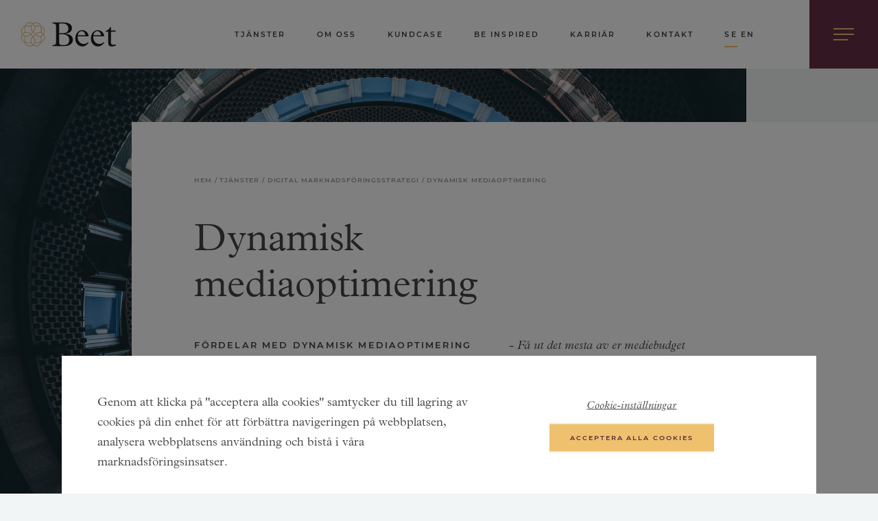

--- FILE ---
content_type: text/html; charset=UTF-8
request_url: https://www.beet.se/tjanster/digital-marknadsforingsstrategi/dynamisk-mediaoptimering
body_size: 8787
content:
<!DOCTYPE html>
<html lang="sv" dir="ltr">

<head>

  <!-- Google Tag Manager -->
  <script>(function(w,d,s,l,i){w[l]=w[l]||[];w[l].push({'gtm.start':
  new Date().getTime(),event:'gtm.js'});var f=d.getElementsByTagName(s)[0],
  j=d.createElement(s),dl=l!='dataLayer'?'&l='+l:'';j.async=true;j.src=
  'https://analytics.beet.se/scripts/gtm.js?id='+i+dl;f.parentNode.insertBefore(j,f);
  })(window,document,'script','dataLayer','GTM-WNVG3P');</script>
  <!-- End Google Tag Manager -->

  <meta charset="utf-8">
  <meta name="HandheldFriendly" content="true" />
  <meta name="viewport" content="width=device-width, height=device-height, initial-scale=1, maximum-scale=1.0, user-scalable=yes">

  


<style itemscope itemtype="https://schema.org/WebSite" itemref="schema_name schema_description schema_image"></style>


  <title>Dynamisk mediaoptimering | Vår metod | Beet</title>
  <meta id="schema_name" itemprop="name" content="Dynamisk mediaoptimering | Vår metod | Beet">
<!-- P1 Beet modified - Removed Site title for SEO team -->

<meta name="description" content="Dynamisk mediaoptimering bygger på dynamik och ständig optimering.  Här kan du läsa om hur ert företag effektivt kan nå era mål med strategin. Läs mer!">
<meta id="schema_description" itemprop="description" content="Dynamisk mediaoptimering bygger på dynamik och ständig optimering.  Här kan du läsa om hur ert företag effektivt kan nå era mål med strategin. Läs mer!">


<meta name="keywords" content="">



<link rel="canonical" href="https://www.beet.se/tjanster/digital-marknadsforingsstrategi/dynamisk-mediaoptimering" />


<meta id="schema_image" itemprop="image" content="">


<meta name="author" content="">


<meta name="date" content="2023-03-17" scheme="YYYY-MM-DD">


<meta property="og:title" content="Dynamisk mediaoptimering | Vår metod | Beet">

<meta property="og:description" content="Dynamisk mediaoptimering bygger på dynamik och ständig optimering.  Här kan du läsa om hur ert företag effektivt kan nå era mål med strategin. Läs mer!">


<meta property="og:site_name" content="">

<meta property="og:url" content="https://www.beet.se/tjanster/digital-marknadsforingsstrategi/dynamisk-mediaoptimering">

<meta property="og:type" content="website">




  <meta property="og:locale" content="sv">
            <meta property="og:locale:alternate" content="en">
            



<meta name="twitter:card" content="summary">

<meta name="twitter:title" content="Dynamisk mediaoptimering | Vår metod | Beet">

<meta name="twitter:description" content="Dynamisk mediaoptimering bygger på dynamik och ständig optimering.  Här kan du läsa om hur ert företag effektivt kan nå era mål med strategin. Läs mer!">


<meta name="twitter:site" content="">

<meta name="twitter:creator" content="">

  

<meta name="robots" content="" />

  <link rel="icon" href="/assets/dist/images/fav/favicon.svg" type="image/svg+xml">
  <link rel="alternate icon" href="/assets/dist/images/fav/favicon.png" type="image/png">

  <link rel="alternate" hreflang="sv" href="https://www.beet.se/tjanster/digital-marknadsforingsstrategi/dynamisk-mediaoptimering" />
            <link rel="alternate" hreflang="en" href="https://www.beet.se/en/services/digital-marketing-strategy/dynamisk-mediaoptimering" />
              <link rel="alternate" hreflang="x-default" href="https://www.beet.se/tjanster/digital-marknadsforingsstrategi/dynamisk-mediaoptimering" />

  <!-- https://getkirby.com/docs/reference/templates/helpers -->
  <link href="https://www.beet.se/assets/dist/main.min.css?v=1.85" rel="stylesheet">
</head>

<body class="page-service bg-blue5">

  <!-- Google Tag Manager (noscript) -->
  <noscript><iframe src="https://www.googletagmanager.com/ns.html?id=GTM-WNVG3P"
  height="0" width="0" style="display:none;visibility:hidden"></iframe></noscript>
  <!-- End Google Tag Manager (noscript) -->

  <header class="site-header service">

    <a class="site-header__logo" href="https://www.beet.se">
      <img src="/assets/dist/images/logo/beet-logo_golddarker-black_RGB.svg" alt="Beet logo text" width="140">
    </a>

    <div class="site-header__lg_menu" style="display: none;">

      <div class="site-header__lg_menu__dark">
        <div class="site-header__lg_menu__dark__header">

          <a class="site-header__lg_menu__symbol" href="https://www.beet.se">
            <img src="/assets/dist/images/logo/beet-symbol_gold_RGB_nomargin.svg" alt="Beet logo symbol">
          </a>

          <p class="text-lg">
            Be
          </p>

        </div>
      </div>

      <div class="site-header__lg_menu__header text-lg">
        <p><em>forward thinking</em></p>
      </div>

      
      
        <nav class="site-header__lg_menu__nav plantin text-lg">
          <ul class="site-header__lg_menu__nav__ul">
                          <li>

                                  <a href="https://www.beet.se/tjanster">Tjänster</a>
                
                
                                  <div class="site-header__lg_menu__nav__sub">
                    <div class="site-header__lg_menu__nav__sub__yellow_line"></div>
                    <ul class="site-header__lg_menu__nav__sub__ul">
                                              <li><a href="https://www.beet.se/tjanster/digital-marknadsforing">Digital marknadsföring</a></li>
                                              <li><a href="https://www.beet.se/tjanster/digital-marknadsforingsstrategi">Digital marknadsföringsstrategi</a></li>
                                              <li><a href="https://www.beet.se/tjanster/digital-analys">Digital analys</a></li>
                                              <li><a href="https://www.beet.se/tjanster/tillaggstjanster">Tilläggstjänster</a></li>
                                          </ul>
                  </div>
                
              </li>
                          <li>

                                  <a href="https://www.beet.se/kundcase">Kundcase</a>
                
                
                
              </li>
                          <li>

                                  <a href="https://www.beet.se/artiklar">Be inspired</a>
                
                
                
              </li>
                          <li>

                                  <a href="https://www.beet.se/blogg">Be updated</a>
                
                
                
              </li>
                          <li>

                                  <a href="https://www.beet.se/om-oss">Om oss</a>
                
                
                
              </li>
                          <li>

                                  <a href="https://www.beet.se/karriar">Karriär</a>
                
                
                
              </li>
                          <li>

                                  <a href="https://www.beet.se/kontakt">Kontakt</a>
                
                
                
              </li>
                          <li>

                                  <a href="https://www.beet.se/press">Press</a>
                
                
                
              </li>
                      </ul>

          <!-- Language -->
          <div class="site-header__lg_menu__nav__lang">
              
                
                
                  
                    
                  <a href="https://www.beet.se/tjanster/digital-marknadsforingsstrategi/dynamisk-mediaoptimering" lang="sv"  hreflang="sv" class=" active first">se</a>
                  
                  
                
                  
                    
                  <a href="https://www.beet.se/en/services/digital-marketing-strategy/dynamisk-mediaoptimering" lang="en"  hreflang="en" class="">en</a>
                  
                  
                
                      </div>
          <!-- End: Language -->
        </nav>

      
    </div>

    <nav class="site-header__menu text-alt text-alt-sm no-margin">

      
                  <a href="https://www.beet.se/tjanster" class="site-header__menu-item">Tjänster</a>
        
      
                  <a href="https://www.beet.se/om-oss" class="site-header__menu-item">Om oss</a>
        
      
                  <a href="https://www.beet.se/kundcase" class="site-header__menu-item">Kundcase</a>
        
      
                  <a href="https://www.beet.se/artiklar" class="site-header__menu-item">Be inspired</a>
        
      
                  <a href="https://www.beet.se/karriar" class="site-header__menu-item">Karriär</a>
        
      
                  <a href="https://www.beet.se/kontakt" class="site-header__menu-item">Kontakt</a>
        
      
      <!-- Language -->
      
        
        
          
            
            <a href="https://www.beet.se/tjanster/digital-marknadsforingsstrategi/dynamisk-mediaoptimering" lang="sv"  hreflang="sv" class="site-header__menu-item site-header__menu-item--lang active first">
              se            </a>
          
          
        
          
            
            <a href="https://www.beet.se/en/services/digital-marketing-strategy/dynamisk-mediaoptimering" lang="en"  hreflang="en" class="site-header__menu-item site-header__menu-item--lang">
              en            </a>
          
          
        
            <!-- End: Language -->

      <div class="site-header__ham__outer bg-light-beet">
        <div class="site-header__ham" onclick="toggleHamburger()">
          <span class="bar"></span><span class="bar"></span><span class="bar"></span>
        </div>
      </div>

    </nav>

  </header>

<main class="site-main">

  <header class="main-hero">

  <div class="main-hero__bg-wrapper">
    <div class="main-hero__bg bg" style="background-image: url(https://www.beet.se/media/pages/hero-images/beed7d8a1f-1679047181/dan-schiumarini-dcl8esbsgis-unsplash.jpg); filter: brightness(1);"></div>
  </div>

  <div class="main-hero-wrapper">

    <div class="hero-white-right"></div>

    <div class="main-hero__inner bg-white z1">
      <div class="main-hero__content">
        
        <nav class="breadcrumbs text-alt-xs margin-bottom-sm no-margin-top" aria-label="breadcrumbs">
                      <a href="https://www.beet.se"  class="breadcrumbs__crumb color-grey">
              Hem            </a>
                      <a href="https://www.beet.se/tjanster"  class="breadcrumbs__crumb color-grey">
              Tj&auml;nster            </a>
                      <a href="https://www.beet.se/tjanster/digital-marknadsforingsstrategi"  class="breadcrumbs__crumb color-grey">
              Digital marknadsf&ouml;ringsstrategi            </a>
                      <a href="https://www.beet.se/tjanster/digital-marknadsforingsstrategi/dynamisk-mediaoptimering" aria-current="page" class="breadcrumbs__crumb color-grey">
              Dynamisk mediaoptimering            </a>
                  </nav>

        <!-- Page types with NEW builder -->
        
                        <div class="one-col">

          <h1 class="h1-h2-noh2 ">Dynamisk mediaoptimering</h1>
  
  </div>
                        <div class="two-col">

      <div class="two-col__row">

      <div class="h2-alt">
    <h2>Fördelar med dynamisk mediaoptimering</h2>
<p>Till skillnad från traditionella metoder som exempelvis ett GANT-schema, bygger de flesta datadrivna metoder på dynamik och ständig optimering, vilket vi på Beet jobbar utefter. En datadriven metod har många fördelar och här kan du läsa om varför det är en mycket mer effektiv metod för ert företag.</p>  </div>

  </div>

  </div>
  <div class="two-col">

      <div class="two-col__row">

      <div class="h2-alt">
    <p><em>- Få ut det mesta av er mediebudget</em><br />
<em>- Högre medieeffektivitet jämfört med en planerad optimeringsmetod</em><br />
<em>- Anpassar er efter faktiska situationen</em><br />
<em>- Metoden anpassar sig efter förändring</em><br />
<em>- En traditionell metod blir sårbar i en föränderlig värld</em></p>  </div>

  </div>

  </div>
                        <div class="one-col">

    <a onclick="scrollToForm(event)" href="https://www.beet.se/kontakt" class="btn btn--gold margin-top-sm">Kontakta oss</a>

  </div>
          
              </div>
    </div>
  </div>
</header>

      

<section id="" class="txt block">
  <div class="txt-wrapper pos-left">

    <!-- Text block label -->
    
    <div class="txt__content pos-left ">
      <h2>Därför är dynamisk mediaoptimering effektivt</h2>
<p>I motsats till den statiska planeringsmetoden där man i exempelvis ett GANT-schema planerar aktiviteter som sedan ska utföras enligt lagd plan, så bygger de flesta datadrivna metoder på dynamik och ständig optimering. Anledningen till att den senare är så mycket mer beror på flera orsaker. Nedan listar vi tre utav dessa.</p>    </div>

  </div>
</section>

      

<section id="" class="txt block">
  <div class="txt-wrapper pos-left">

    <!-- Text block label -->
    
    <div class="txt__content pos-left ">
      <h3>Omvärlden är komplex</h3>
<p>Vår omvärld är komplex vilket innebär att sannolikheten för att vi skulle träffa rätt och lyckas lägga en optimal plan blir väldigt liten. Planeringsmetoden medför därför alltid lägre effektivitet på mediabudgetar och arbetsinsatser jämfört med en optimeringsmetod. Istället bör vi skifta fokus från plan och genomförande av plan, till data och analys dvs förståelse av vår omvärld och sedan optimering dvs anpassning till den omvärld vi ser.</p>    </div>

  </div>
</section>

      
<section class="line_divider block">
  <div class="line_divider__inner divider"></div>
</section>

      
<section id="" class="text_links block has-text-edges">
  <div class="text_links-wrapper">

    <div class="text_links__content">

      <h4 class="no-margin-top">Strategi</h4>

      <p>Här kan du läsa mer om våra fokusområden.</p>

    </div>

    <ul class="text_links__links list-of-links list-of-links--arrow">

      
                        <li>
            <a href="https://www.beet.se/tjanster/digital-marknadsforingsstrategi">Digital marknadsföringsstrategi</a>
          </li>
                                <li>
            <a href="https://www.beet.se/tjanster/digital-marknadsforing">Digital marknadsföring</a>
          </li>
                                <li>
            <a href="https://www.beet.se/tjanster/digital-analys">Digital analys</a>
          </li>
              
    </ul>

  </div>
</section>

      
<section id="" class="quote block">

  <!-- Section label -->
  <div class="quote__label-wrapper">
      </div>

  <div class="quote__line-top-wrapper">
    <div class="quote__line-top divider divider--line"></div>
  </div>

  <div class="quote-wrapper">

    <blockquote class="quote__content text-center text-huge text-italic">
      Att kontinuerligt testa nya vägar hjälper oss att lära oss, utvecklas och lyckas i en snabbt föränderlig digital värld    </blockquote>

    
  </div>

  <div class="quote__line-bottom-wrapper">
    <div class="quote__line-bottom divider divider--line"></div>
  </div>

</section>

      

<section id="" class="txt block">
  <div class="txt-wrapper pos-right">

    <!-- Text block label -->
    
    <div class="txt__content pos-right ">
      <h3>Omvärlden är föränderlig</h3>
<p>Vår omvärld är föränderlig vilket innebär att det som fungerade igår inte nödvändigtvis behöver fungera imorgon. En planeringsmodell har ingen inbyggd mekanism för att känna av förändring och modellen blir också extra sårbar i en omvärld där majoriteten av medier köps med olika typer av algoritmer i realtid på digitala börser. I denna perfekta konkurrens där mediaköpare och mediasäljare möts utan mellanhänder blir efterfrågan allrådande och priserna kan fluktuera kraftigt vilket medför att man snabbt behöver anpassa sig till nya förhållanden. En optimeringsmodell däremot är väl anpassad för den här miljön då den har en inbyggd mekanism för att snabbt detektera fluktuationer som innebär förändringar i effekt. Att utmana de nuvarande sanningarna och kontinuerligt testa nya vägar hjälper oss att lära oss, utvecklas och lyckas i en snabbt föränderlig digital värld.</p>
<h3>Det faktiska arbetet börjar nu</h3>
<p>En aktiv datadriven metod istället för en passivt planerande för med sig en strävan och en inställning att det faktiska arbetet nu börjar, och inte att arbetet är genomfört och klart, när man väl sätter igång sina marknadsaktiviteter. Denna strävan har ett tydligt mål (optimeringspunkten) och genom att arbeta metodiskt med hypotes, test, ny kunskap och optimering så kommer vi förbättra våra marknads KPIer.</p>    </div>

  </div>
</section>

      

<section id="var-metod" class="slideshow block">

  <!-- Section label -->
      <div class="slideshow__label-wrapper section-label-wrapper">
      <div class="slideshow__label section-label">
        <p class="text-alt">Vår metod</p>
      </div>
    </div>
  
  <!-- Block main content -->
  <div class="slideshow-wrapper pos-default">

    <div class="slideshow__slides">

              <div class="slideshow__slides__slide current only-one">
          <div class="slideshow__slides__slide__inner">

            <div class="slideshow__heading pos-default">
              <h2>Dynamisk mediaoptimering</h2>
            </div>

            <div class="slideshow__image pos-default">
              <img alt="" src="https://www.beet.se/media/pages/tjanster/digital-marknadsforingsstrategi/dynamisk-mediaoptimering/deaced6f88-1679047181/component-49-1.png">            </div>

            <div class="slideshow__text pos-default">

              <div class="slideshow__text__filler">
                <p>På Beet är den datadrivna metoden en av våra fyra vägledande principer, och metodiken appliceras både av våra kanalspecialister som jobbar i de olika marknadskanalerna så väl som våra strategier och kundansvariga som jobbar med att omfördela mediabudgetar och arbetsinsatser för att maximera effekten mellan olika kanaler (totaleffekten).</p>
<p>En bra metodik, kanalspecialister istället för marknadsgeneralister, bra tekniska verktyg som är korrekt implementerade och ett fokus på att automatisera det som går att automatisera, samt slutligen ett passionerat marknadsteam är alla ingredienser för framgång i denna komplexa och extremt föränderliga värld.</p>              </div>

              
            </div>

          </div>
        </div>
      
    </div>

    
  </div>

</section>

<script>

  /* slideshow */
  const slideshow = document.querySelectorAll(".slideshow__slides__slide");
  const slideshow_pagination = document.getElementById("slideshow-pag-current");
  let slideshowSize = --slideshow.length;
  let currentSlide = 0;

  function removeSlideshowClass() {
    for (var i = 0; i < slideshow.length; i++) {
      slideshow[i].classList.remove('current');
    }
  }

  function slideshowPagination() {
    if (slideshow_pagination) {
      slideshow_paginatWion.textContent = currentSlide + 1;
    }
  }

  slideshowPagination();

  function toggleSlideshow(toggleType) {
    if (toggleType == 'minus') {
      if (currentSlide > 0) {
        --currentSlide;
      } else {
        currentSlide = slideshowSize;
      }
    } else {
      if (currentSlide < slideshowSize) {
        ++currentSlide;
      } else {
        currentSlide = 0;
      }
    }

    slideshowPagination();
    removeSlideshowClass();
    slideshow[currentSlide].classList.add('current');
  }

</script>

      

<section id="kontakta-oss" class="v_tabs block">

  <!-- Section label -->
      <div class="v_tabs__label-wrapper section-label-wrapper">
      <div class="v_tabs__label section-label">
        <p class="text-alt">Kontakta oss</p>
      </div>
    </div>
  
  <!-- Block main wrapper -->
  <div class="v_tabs-wrapper pos-default">

    <div class="handheld-dropdown handheld-dropdown--inside-wrapper">

      <button class="btn v_tabs handheld-dropdown__accordion text-alt">Digital strategi</button>

      <div class="handheld-dropdown__panel">
                  <label for="digital-strategi" class="handheld-dropdown__a dropdown_a__v_tabs text-alt selected">Digital strategi</label>
                  <label for="digital-marknadsforing" class="handheld-dropdown__a dropdown_a__v_tabs text-alt ">Digital marknadsföring</label>
                  <label for="digital-analys" class="handheld-dropdown__a dropdown_a__v_tabs text-alt ">Digital analys</label>
              </div>

    </div>

    <div class="v_tabs__list wider pos-default">
      <ul class="list-of-links">
                  <li>
            <label class="v_tabs__list__trigger color-grey selected" for="digital-strategi">Digital strategi</label>
          </li>
                  <li>
            <label class="v_tabs__list__trigger color-grey " for="digital-marknadsforing">Digital marknadsföring</label>
          </li>
                  <li>
            <label class="v_tabs__list__trigger color-grey " for="digital-analys">Digital analys</label>
          </li>
              </ul>
    </div>

    <div class="v_tabs__content pos-default">
      
        <input type="radio" class="radio-tab-toggle" name="v_tabs" id="digital-strategi" value="1" checked="checked" />

        <div class="grid-inner transition">

          
            <div class="v_tabs__content__bg-erazer"></div>

            <div class="v_tabs__content__image wider">
              <img src="https://www.beet.se/media/pages/tjanster/digital-marknadsforingsstrategi/dynamisk-mediaoptimering/f27eba432c-1679047181/portratt-s1.jpg" alt="">
            </div>

          
          <div class="v_tabs__content__text v_tabs__content__text--w-image">

                          <p class="v_tabs-big-label text-alt-sm">DIGITAL MARKETING STRATEGIST</p>
            
                          <h2 class="v_tabs-headline text-lg">Saeid Sasan</h2>
            
                          <h3 class="v_tabs-small-label">LYCKAS MED ER DIGITALA STRATEGI</h3>
            
            <div class="v_tabs-kirbytext"><p>Våra erfarna digitala strateger hjälper er att ta fram en strategi som bygger på dynamiska arbetsmetoder, så ni kan vara konkurrenskraftiga i en ständigt föränderlig värld. Kontakta oss så berättar vi mer!</p></div>

                          <a onclick="scrollToForm(event)" href="https://www.beet.se/kontakt" class="v_tabs-btn btn btn--gold">Kontakta oss</a>
            
          </div>

        </div>

      
        <input type="radio" class="radio-tab-toggle" name="v_tabs" id="digital-marknadsforing" value="2"  />

        <div class="grid-inner transition">

          
            <div class="v_tabs__content__bg-erazer"></div>

            <div class="v_tabs__content__image wider">
              <img src="https://www.beet.se/media/pages/tjanster/digital-marknadsforingsstrategi/dynamisk-mediaoptimering/d0f98fc235-1679047181/portratt-m5.jpg" alt="">
            </div>

          
          <div class="v_tabs__content__text v_tabs__content__text--w-image">

                          <p class="v_tabs-big-label text-alt-sm">AFFILIATE MARKETING SPECIALIST</p>
            
                          <h2 class="v_tabs-headline text-lg">Maria Jonasson</h2>
            
                          <h3 class="v_tabs-small-label">Lyckas med er digitala marknadsföring</h3>
            
            <div class="v_tabs-kirbytext"><p>Vill ni veta hur vi på Beet kan hjälpa ert företag med digital marknadsföring? Vi tittar gärna närmre på er webbplats för att se vilken förbättringspotential som finns. Kontakta oss så berättar vi mer!</p></div>

                          <a onclick="scrollToForm(event)" href="https://www.beet.se/kontakt" class="v_tabs-btn btn btn--gold">Kontakta oss</a>
            
          </div>

        </div>

      
        <input type="radio" class="radio-tab-toggle" name="v_tabs" id="digital-analys" value="3"  />

        <div class="grid-inner transition">

          
            <div class="v_tabs__content__bg-erazer"></div>

            <div class="v_tabs__content__image wider">
              <img src="https://www.beet.se/media/pages/tjanster/digital-marknadsforingsstrategi/dynamisk-mediaoptimering/07dadd902f-1679047181/portratt-m2.jpg" alt="">
            </div>

          
          <div class="v_tabs__content__text v_tabs__content__text--w-image">

                          <p class="v_tabs-big-label text-alt-sm">Senior digital analyst</p>
            
                          <h2 class="v_tabs-headline text-lg">Martin Frönmark</h2>
            
                          <h3 class="v_tabs-small-label">KONTINUERLIG TESTNING OCH ANALYS</h3>
            
            <div class="v_tabs-kirbytext"><p>Kontinuerlig testning och analys av data är en av de viktigaste nycklarna till framgång i er digitala marknadsföring. Vill ni veta hur vi kan hjälpa er med digital analys? Kontakta oss så berättar vi mer!</p></div>

                          <a onclick="scrollToForm(event)" href="https://www.beet.se/kontakt" class="v_tabs-btn btn btn--gold">Kontakta oss</a>
            
          </div>

        </div>

          </div>

  </div>

</section>

      
<section id="tjanster" class="services_puffs block">
  <div class="services_puffs__wrapper">
  
    <!-- Strategy -->
    <a href="https://www.beet.se/tjanster/digital-marknadsforing" class=" services_puffs--vertical">
  
              <div class="services_puffs--vertical__bg" style="--bg: url('https://www.beet.se/media/pages/tjanster/digital-marknadsforingsstrategi/dynamisk-mediaoptimering/b4de521ede-1679047181/digital-marknadsforing.jpg');"></div>
        
      <div class="services_puffs--vertical__label">
        <p class="text-alt-sm">Tjänst</p><div class="the-line"></div>
      </div>
  
      <div class="services_puffs--vertical__content">
  
        <div class="services_puffs--vertical__content__heading">
          <h2>Träffsäker &amp; datadriven <em>digital marknadsföring</em></h2>
        </div>
  
        <p class="services_puffs--vertical__content__text">
          Genom att arbeta datadrivet inom samtliga digitala marknadsföringskanaler kan vi effektivt öka er försäljning. Läs mer!        </p>
  
      </div>
  
      <div class="services_puffs--vertical__button">
        <div class="btn btn--white">Digital marknadsföring</div>
      </div>
  
    </a>
  
    <!-- marketing -->
    <a href="https://www.beet.se/tjanster/digital-marknadsforingsstrategi" class="services_puffs--vertical">
  
              <div class="services_puffs--vertical__bg" style="--bg: url('https://www.beet.se/media/pages/tjanster/digital-marknadsforingsstrategi/dynamisk-mediaoptimering/155893a271-1679047181/strategi.jpg');"></div>
        
      <div class="services_puffs--vertical__label">
        <p class="text-alt-sm">Tjänst</p><div class="the-line"></div>
      </div>
  
      <div class="services_puffs--vertical__content">
  
        <div class="services_puffs--vertical__content__heading">
          <h2><em>Digital strategi</em> med ett dynamiskt tankesätt</h2>
        </div>
  
        <p class="services_puffs--vertical__content__text">
          I en ständigt föränderlig värld är det viktigt att anpassa sig. Läs om hur Beet kan hjälpa er med en framgångsrik digital marknadsföringsstrategi!        </p>
  
      </div>
  
      <div class="services_puffs--vertical__button">
        <div class="btn btn--white">Digital strategi</div>
      </div>
  
    </a>
  
  
    <!-- analysis -->
    <a href="https://www.beet.se/tjanster/digital-analys" class="services_puffs--vertical">
  
              <div class="services_puffs--vertical__bg" style="--bg: url('https://www.beet.se/media/pages/tjanster/digital-marknadsforingsstrategi/dynamisk-mediaoptimering/45ad0926b0-1679047181/digital-analys.jpg');"></div>
        
      <div class="services_puffs--vertical__label">
        <p class="text-alt-sm">Tjänst</p><div class="the-line"></div>
      </div>
  
      <div class="services_puffs--vertical__content">
  
        <div class="services_puffs--vertical__content__heading">
          <h2>Digital analys i en ständigt föränderlig verklighet</h2>
        </div>
  
        <p class="services_puffs--vertical__content__text">
          Genom digital analys lär du känna era kunder bättre och ser vad som faktiskt fungerar. Läs om vår metod för digital analys!        </p>
  
      </div>
  
      <div class="services_puffs--vertical__button">
        <div class="btn btn--white">Digital analys</div>
      </div>
  
    </a>
  
  
    <!-- additional -->
      
    <!-- See all -->
    <div class="services_puffs__more hide-in-handheld">
  
      <a href="https://www.beet.se/tjanster" class="link-with-arrow text-alt">Se alla våra tjänster</a>
  
    </div>
  
    <!-- additional -->
      
  </div>
</section>

      <section id="contact-form" class="contact_form block">

  <!-- Section label -->
  
  <!-- Block main content -->
  <div class="contact_form__form-wrapper">
    <div class="contact_form__form">
      <div class="contact_form__form__inner" id="contact-anchor">
        <script charset="utf-8" type="text/javascript" src="//js-eu1.hsforms.net/forms/v2.js"></script>
        <script>
          hbspt.forms.create({
            region: "eu1",
            portalId: "25602169",
            formId: "56525002-7c62-4c33-9daa-13db2a6e2673",
            submitButtonClass: 'btn btn--gold',
            groupErrors: false,
                          inlineMessage: "Tack för att du kontaktar Beet! Vi återkommer med ett svar så snart som möjligt.",
                                      locale: 'sv',
              translations: {
                sv: {
                  required: "Obligatoriskt",
                  invalidEmail: "Ange en korrekt epostadress",
                  invalidEmailFormat: "Ange ett korrekt epostformat",
                  missingSelect: "Gör ett val",
                  submitText: "Skicka",
                  fieldLabels: {
                    firstname: "Förnamn",
                    lastname: "Efternamn",
                    company: "Företag",
                    email: "Epost",
                    message: "Meddelande",
                  },
                }
              },
                        onFormSubmit: function($form) {
              window.dataLayer = window.dataLayer || [];
              window.dataLayer.push({
                event: "contactFormSubmit"
              });
            },
          });
          (function() {
            window.jQuery = window.jQuery || function(nodeOrSelector) {
              if (typeof(nodeOrSelector) == 'string') {
                return document.querySelector(s);
              }
              return nodeOrSelector;
            };
          })();
        </script>
      </div>
    </div>
  </div>

  <div class="contact_form__info-wrapper">
    <div class="contact_form__info">
      <div class="contact_form__info-inner">
        <h2 class="contact_form__info__heading hide-in-handheld">Kontakta oss</h2>
        <p class="contact_form__info__p">Har du en fråga eller vill höra om hur vi kan hjälpa er med er digitala marknadsföring?</p>
        <a class="" href="mailto:info@beet.se"><i class="envelope"></i><span>info@beet.se</span></a>
        <a class="" href="tel:"><i class="phone"></i><span></span></a>
      </div>
    </div>
  </div>
</section>
<script>
  const form = document.getElementById('contact-form');

  function check_form() {
    const form_inputs = document.querySelectorAll(".hs-input");

    for (var i = 0; i < form_inputs.length; i++) {

      if (form_inputs[i].value !== '') {

        form_inputs[i].classList.add('filled');
        form_inputs[i].parentNode.classList.add('focused-field');
        form_inputs[i].parentNode.previousSibling.previousSibling.classList.add('focused-field');
      }
    }
  }

  //window.onload = check_form;
  window.onload = form_style;

  function form_style() {

    form.addEventListener('focus', (event) => {

      if (event.target.tagName !== 'input' && event.target.getAttribute('type') !== 'submit') {
        event.target.parentNode.classList.add('focused-field');
        event.target.parentNode.previousSibling.previousSibling.classList.add('focused-field');
      }
    }, true);

    form.addEventListener('blur', (event) => {

      let i_element = event.target;

      if (event.target.tagName !== 'input' && event.target.getAttribute('type') !== 'submit') {
        if (i_element.value == '') {
          i_element.classList.remove('filled');
          i_element.parentNode.classList.remove('focused-field');
          i_element.parentNode.previousSibling.previousSibling.classList.remove('focused-field');

        } else {
          i_element.classList.add('filled');
          i_element.parentNode.previousSibling.previousSibling.classList.add('focused-field');
        }
      }
    }, true);

  }
</script>
  
</main>

<footer class="site-footer margin-top">
  <section class="site-footer__top bg-light-beet color-light">

    <div class="site-footer__top__anim">

      <div class="site-footer__top__anim__logo">
        <img src="/assets/dist/images/logo/beet-symbol_gold_RGB_nomargin.svg" alt="Beet logo symbol">
      </div>

      <div class="site-footer__top__anim__text">
        <p class="text-lg">

          <span>Be</span><span class="anim__text__loop anim__text__loop__first current">et</span>

                                    <span class="anim__text__loop">the power plant</span>
                                                <span class="anim__text__loop">data driven</span>
                                                <span class="anim__text__loop">forward thinking</span>
                                                <span class="anim__text__loop">the difference</span>
                      
        </p>
      </div>

      <div class="site-footer__top__anim__yellow_line"></div>

    </div>

        
    
              <section class="site-footer__top__section">

          <header class="site-footer__top__section__a">Kontor</header>

                                    <ul class="site-footer__top__section__ul">
                <li>Stockholm</li>
                                <li>Sveavägen                                      50                                  </li>
                                <li>111 34 Stockholm</li>
                <li><a href="tel:"></a></li>
                <li><a href="mailto:info@beet.se">info@beet.se</a></li>
              </ul>
                                                <ul class="site-footer__top__section__ul">
                <li>Piteå</li>
                                <li>Aronsgatan                                  </li>
                                <li>941 32 Piteå</li>
                <li><a href="tel:"></a></li>
                <li><a href="mailto:info@beet.se">info@beet.se</a></li>
              </ul>
                      
        </section>
      
                <section class="site-footer__top__section">
          <a class="site-footer__top__section__a" href="https://www.beet.se/tjanster">Tjänster</a>
    
              <ul class="site-footer__top__section__sub">
                  <li class="site-footer__top__section__links__sub__li">
                          <a class="site-footer__top__section__links__sub__a" href="https://www.beet.se/tjanster/digital-marknadsforing">Digital marknadsföring</a>
                      </li>
                  <li class="site-footer__top__section__links__sub__li">
                          <a class="site-footer__top__section__links__sub__a" href="https://www.beet.se/tjanster/digital-analys">Digital analys</a>
                      </li>
                  <li class="site-footer__top__section__links__sub__li">
                          <a class="site-footer__top__section__links__sub__a" href="https://www.beet.se/tjanster/digital-marknadsforingsstrategi">Digital strategi</a>
                      </li>
              </ul>
      </section>
  <section class="site-footer__top__section">
          <a class="site-footer__top__section__a" href="https://www.beet.se/tjanster/digital-marknadsforing">Kanaler</a>
    
              <ul class="site-footer__top__section__sub">
                  <li class="site-footer__top__section__links__sub__li">
                          <a class="site-footer__top__section__links__sub__a" href="https://www.beet.se/tjanster/digital-marknadsforing/seo">SEO</a>
                      </li>
                  <li class="site-footer__top__section__links__sub__li">
                          <a class="site-footer__top__section__links__sub__a" href="https://www.beet.se/tjanster/digital-marknadsforing/sem">Paid Search</a>
                      </li>
                  <li class="site-footer__top__section__links__sub__li">
                          <a class="site-footer__top__section__links__sub__a" href="https://www.beet.se/tjanster/digital-marknadsforing/sociala-medier">Paid Social</a>
                      </li>
                  <li class="site-footer__top__section__links__sub__li">
                          <a class="site-footer__top__section__links__sub__a" href="https://www.beet.se/tjanster/digital-marknadsforing/marketing-automation">Marketing Automation</a>
                      </li>
                  <li class="site-footer__top__section__links__sub__li">
                          <a class="site-footer__top__section__links__sub__a" href="https://www.beet.se/tjanster/digital-marknadsforing/affiliates">Affiliates</a>
                      </li>
                  <li class="site-footer__top__section__links__sub__li">
                      </li>
                  <li class="site-footer__top__section__links__sub__li">
                      </li>
                  <li class="site-footer__top__section__links__sub__li">
                          <a class="site-footer__top__section__links__sub__a" href="https://www.beet.se/tjanster/digital-marknadsforing">Fler kanaler</a>
                      </li>
              </ul>
      </section>
  <section class="site-footer__top__section">
          <a class="site-footer__top__section__a" href="https://www.beet.se/om-oss">Beet</a>
    
              <ul class="site-footer__top__section__sub">
                  <li class="site-footer__top__section__links__sub__li">
                          <a class="site-footer__top__section__links__sub__a" href="https://www.beet.se">Digital marknadsföringsbyrå</a>
                      </li>
                  <li class="site-footer__top__section__links__sub__li">
                          <a class="site-footer__top__section__links__sub__a" href="https://www.beet.se/om-oss">Om oss</a>
                      </li>
                  <li class="site-footer__top__section__links__sub__li">
                          <a class="site-footer__top__section__links__sub__a" href="https://www.beet.se/diversity-bybeet">Diversity byBeet</a>
                      </li>
                  <li class="site-footer__top__section__links__sub__li">
                          <a class="site-footer__top__section__links__sub__a" href="https://www.beet.se/kontakt">Kontakt</a>
                      </li>
                  <li class="site-footer__top__section__links__sub__li">
                          <a class="site-footer__top__section__links__sub__a" href="https://www.beet.se/karriar">Karriär</a>
                      </li>
                  <li class="site-footer__top__section__links__sub__li">
                          <a class="site-footer__top__section__links__sub__a" href="https://www.beet.se/artiklar">Be inspired</a>
                      </li>
                  <li class="site-footer__top__section__links__sub__li">
                          <a class="site-footer__top__section__links__sub__a" href="https://www.beet.se/blogg">Be updated</a>
                      </li>
                  <li class="site-footer__top__section__links__sub__li">
                          <a class="site-footer__top__section__links__sub__a" href="https://www.beet.se/press">Press</a>
                      </li>
                  <li class="site-footer__top__section__links__sub__li">
                          <a class="site-footer__top__section__links__sub__a" rel="noopener noreferrer" target="_blank" href="https://www.facebook.com/beetagency">Facebook</a>
                      </li>
                  <li class="site-footer__top__section__links__sub__li">
                          <a class="site-footer__top__section__links__sub__a" rel="noopener noreferrer" target="_blank" href="https://www.linkedin.com/company/beet-ab/">LinkedIn</a>
                      </li>
              </ul>
      </section>
      
    
  </section>

  <section class=" site-footer__bottom color-light">

    <nav class="site-footer__bottom__first">
      <ul class="site-footer__bottom__first__ul">
        
          
          <li class="site-footer__bottom__first__li">
            <a class="site-footer__bottom__first__a" href="https://www.beet.se">Hem</a>          </li>

              </ul>
    </nav>

    <div class="site-footer__bottom__second">

      <div class="site-footer__bottom__second__logo">
        <img src="/assets/dist/images/logo/beet-logo_horz_gold-white_RGB_nomargin.svg" alt="Beet logo" width="142">
      </div>

      <span class="site-footer__bottom__second__span">Copyright Beet AB 2026</span>

    </div>

  </section>
</footer>

<script>
  const changingKeywords = document.querySelectorAll('span.anim__text__loop');
  const keywordsToggle = animTextToggle(changingKeywords);

  function animTextToggle(keywords) {
    let index = 0;
    return setInterval(() => {
      keywords[index].classList.remove('current');
      if (++index >= keywords.length)
        index = 0;
      keywords[index].classList.add('current');
    }, 4000);
  }

  const dropdownBtn = document.getElementsByClassName("handheld-dropdown__accordion");
  let i;

  for (i = 0; i < dropdownBtn.length; i++) {
    dropdownBtn[i].addEventListener("click", function() {
      this.classList.toggle("active");
      let panel = this.nextElementSibling;

      if (panel.classList.contains("open")) {
        panel.style.maxHeight = 0;
      } else {
        panel.style.maxHeight = panel.scrollHeight + "px";
      }

      panel.classList.toggle("open");
    });
  }
</script>

<!-- OneTrust Cookies Consent Notice start for www.beet.se -->

<script src="https://cdn.cookielaw.org/scripttemplates/otSDKStub.js" data-document-language="true" type="text/javascript" charset="UTF-8" data-domain-script="6c45d75b-5c91-4814-a2f0-cdac3feb6e81" ></script>
<script type="text/javascript">
function OptanonWrapper() { }
</script>
<!-- OneTrust Cookies Consent Notice end for www.beet.se -->

<script src="https://www.beet.se/assets/dist/main.min.js?v=1.43"></script>
<!-- <script src="/assets/dist/main.min.js.map?v=1.40" type="application/json"></script> -->
</body>

</html>


--- FILE ---
content_type: text/css
request_url: https://www.beet.se/assets/dist/main.min.css?v=1.85
body_size: 14190
content:
@charset "UTF-8";/*! normalize.css v8.0.1 | MIT License | github.com/necolas/normalize.css */html{line-height:1.15;-webkit-text-size-adjust:100%}body{margin:0}main{display:block}hr{box-sizing:content-box;height:0;overflow:visible}pre{font-size:.8em;line-height:1.2rem}a{background-color:transparent}abbr[title]{border-bottom:none;text-decoration:underline;-webkit-text-decoration:underline dotted;text-decoration:underline dotted}b,strong{font-weight:bolder}code,kbd,samp{font-family:monospace,monospace;font-size:1em}small{font-size:80%}sub,sup{font-size:75%;line-height:0;position:relative;vertical-align:baseline}sub{bottom:-.25em}sup{top:-.5em}img{border-style:none}button,input,optgroup,select,textarea{font-family:inherit;font-size:100%;line-height:1.15;margin:0}button,input{overflow:visible}button,select{text-transform:none}[type=button],[type=reset],[type=submit],button{-webkit-appearance:button}[type=button]::-moz-focus-inner,[type=reset]::-moz-focus-inner,[type=submit]::-moz-focus-inner,button::-moz-focus-inner{border-style:none;padding:0}[type=button]:-moz-focusring,[type=reset]:-moz-focusring,[type=submit]:-moz-focusring,button:-moz-focusring{outline:1px dotted ButtonText}fieldset{padding:.35em .75em .625em}legend{box-sizing:border-box;color:inherit;display:table;max-width:100%;padding:0;white-space:normal}progress{vertical-align:baseline}textarea{overflow:auto}form input,form textarea{-webkit-appearance:none;border-radius:0}[type=checkbox],[type=radio]{box-sizing:border-box;padding:0}[type=number]::-webkit-inner-spin-button,[type=number]::-webkit-outer-spin-button{height:auto}[type=search]{-webkit-appearance:textfield;outline-offset:-2px}[type=search]::-webkit-search-decoration{-webkit-appearance:none}::-webkit-file-upload-button{-webkit-appearance:button;font:inherit}details{display:block}summary{display:list-item}template{display:none}[hidden]{display:none}.bg-white{background:#fff}.bg-black{background:#111}.bg-light-beet{background:#672e45}.bg-dark-beet{background:#502b3a}.bg-blue10{background:#e8e8ed}.bg-blue5{background:#f2f5f5}.bg-gold{background:#efc06e}.color-dark{color:#444}.color-grey{color:#9a9a9a}.color-light{color:#fff}.color-gold{color:#efc06e}.color-golddarker{color:#e2ad60}@font-face{font-family:Plantin;src:url(/assets/dist/fonts/plantin/PlantinMTProLight.otf) format("opentype");font-weight:400}@font-face{font-family:Plantin;src:url(/assets/dist/fonts/plantin/PlantinMTProLightItalic.otf) format("opentype");font-style:italic;font-weight:400}@font-face{font-family:Montserrat;src:url(/assets/dist/fonts/Montserrat/Montserrat-SemiBold.ttf);font-weight:700}@font-face{font-family:Montserrat;src:url(/assets/dist/fonts/Montserrat/Montserrat-Regular.ttf);font-weight:lighter}.plantin,body,h1,h2,input{font-family:Plantin,georgia,"times new roman";font-weight:400}@media (max-width:1020px){body{font-size:1rem;line-height:1.6em;background-size:cover}}@media (min-width:1020px){body{font-size:1.1rem;line-height:1.6em;background-size:cover}}.h2--xl h2,.h3--xl h3,.h3--xl h4,.text-xl,h1{line-height:1.2em;margin-top:1.4em;margin-bottom:.67em}@media (max-width:1020px){.h2--xl h2,.h3--xl h3,.h3--xl h4,.text-xl,h1{font-size:1.8em}}@media (min-width:1020px){.h2--xl h2,.h3--xl h3,.h3--xl h4,.text-xl,h1{font-size:3.2em}}.h1--lg h1,.h3--lg h3,.h3--lg h4,.text-lg,h2{line-height:1.4em;margin-top:2em;margin-bottom:.67em}@media (max-width:1020px){.h1--lg h1,.h3--lg h3,.h3--lg h4,.text-lg,h2{font-size:1.25em}}@media (min-width:1020px){.h1--lg h1,.h3--lg h3,.h3--lg h4,.text-lg,h2{font-size:1.67em}}.text-md{line-height:1.48em;margin-top:.67em;margin-bottom:.67em}@media (max-width:1020px){.text-md{font-size:1.15em}}@media (min-width:1020px){.text-md{font-size:1.25em}}.h1-alt h1,.h2-alt h2,.text-alt,h3,h4{font-family:Montserrat,Arial;font-size:.73em;line-height:1.8em;font-weight:700;letter-spacing:.17em;text-transform:uppercase;margin-top:3em;margin-bottom:1.3em}.text-alt-thin{font-family:Montserrat,Arial;font-size:.73em;line-height:1.8em;font-weight:700;letter-spacing:.17em;text-transform:uppercase;margin-top:3em;margin-bottom:1.3em;font-weight:500}.h1-alt-lg h1,.h2-alt-lg h2,.text-alt-lg{font-family:Montserrat,Arial;font-size:.73em;line-height:1.8em;font-weight:700;letter-spacing:.17em;text-transform:uppercase;margin-top:3em;margin-bottom:1.3em;font-size:.83em}.h1-alt-sm h1,.h2-alt-sm h2,.text-alt-sm{font-family:Montserrat,Arial;font-size:.73em;line-height:1.8em;font-weight:700;letter-spacing:.17em;text-transform:uppercase;margin-top:3em;margin-bottom:1.3em;font-size:.61em;letter-spacing:.2em}.h1-alt-xs h1,.h2-alt-xs h2,.text-alt-xs{font-family:Montserrat,Arial;font-size:.73em;line-height:1.8em;font-weight:700;letter-spacing:.17em;text-transform:uppercase;margin-top:3em;margin-bottom:1.3em;font-size:.53em;letter-spacing:.09em}h1:first-child,h2:first-child,h3:first-child,h4:first-child,h5:first-child,label,p:first-child,ul:first-child{margin-top:0}h1:last-child,h2:last-child,h3:last-child,h4:last-child,h5:last-child,label,p:last-child,ul:last-child{margin-bottom:0}p>a{border-bottom:.5px solid #444;padding-bottom:1px;font-style:italic}p>a:hover{border-bottom-color:#efc06e;color:#efc06e}.text-inline>p{display:inline}.text-caps{text-transform:uppercase}.text-initial-case{text-transform:initial}@media screen and (min-width:700px){.text-huge{font-size:4.6vw;line-height:1.2em}}@media screen and (min-width:700px) and (min-width:1800px){.text-huge{font-size:70px}}@media screen and (min-width:400px) and (max-width:700px){.text-huge{font-size:6.7vw;line-height:1.3em}}@media screen and (max-width:400px){.text-huge{font-size:7.4vw;line-height:1.3em}}.text-center{text-align:center}.text-right{text-align:right}.text-left{text-align:left}.text-italic{font-style:italic}.text-semi-bold{font-weight:600}.line-height-1{line-height:1em}html{height:-webkit-fill-available;min-width:306px}body{position:relative;min-height:100vh;min-height:-webkit-fill-available;color:#444}main{min-height:80vh}img{max-width:100%;max-height:100%}p{margin-top:initial}p:last-child{margin-bottom:0}a{color:#444;text-decoration:none}blockquote{margin:0}figure{margin:0}.relative{position:relative}.absolute{position:absolute}.z1{z-index:1}.transition{transition:all .3s;transition-timing-function:ease-out}.bg{background-size:cover;background-position:center}.margin-inline-auto{margin-left:auto;margin-right:auto}.honeypot{position:absolute;left:-9999px}.grow-wrap{display:grid}.grow-wrap::after{content:attr(data-replicated-value) " ";white-space:pre-wrap;visibility:hidden}.grow-wrap>textarea{resize:none;overflow:hidden}.grow-wrap::after,.grow-wrap>textarea{border:1px solid #707070;padding:.5rem;font:inherit;grid-area:1/1/2/2}@media (max-width:1020px){.hide-in-handheld,.hide-in-mobile{display:none!important}}@media (min-width:1020px){.hide-in-stationary{display:none!important}}.no-scroll{position:fixed;overflow-y:scroll}i.phone{box-sizing:border-box;position:relative;display:block;transform:scale(var(--ggs,1));width:20px;height:29px;margin:0 3.5px;border:.5px solid;border-radius:1px}i.phone::after{content:"";position:absolute;border-radius:5px;width:5px;bottom:5px;left:7px;display:block;box-sizing:border-box;height:5px;border:.5px solid}i.envelope{overflow:hidden;transform:scale(var(--ggs,1));position:relative;width:27px;border-radius:1px;margin-top:4px;display:block;box-sizing:border-box;height:21px;border:.5px solid}i.envelope::after{content:"";position:absolute;border-radius:3px;width:23px;transform:rotate(-45deg);bottom:9px;left:1.5px;display:block;box-sizing:border-box;height:23px;border:.5px solid}i.pin{box-sizing:border-box;position:relative;display:block;transform:rotate(45deg) scale(var(--ggs,1));width:18px;height:18px;border-radius:100% 100% 0 100%;border:2px solid;margin-top:-4px}i.pin::before{content:"";display:block;box-sizing:border-box;position:absolute;width:8px;height:8px;border:2px solid;top:3px;left:3px;border-radius:40px}i.pin-alt{box-sizing:border-box;position:relative;display:block;width:2px;height:8px;border-radius:3px;transform:scale(var(--ggs,1));background:currentColor}i.pin-alt::after{content:"";display:block;box-sizing:border-box;position:absolute;width:12px;height:12px;border:6px double;border-radius:100px;top:-10px;left:-5px}.pin-alt{box-sizing:border-box;position:relative;display:block;width:2px;height:8px;border-radius:3px;transform:scale(var(--ggs,1));background:currentColor}.pin-alt::after{content:"";display:block;box-sizing:border-box;position:absolute;width:12px;height:12px;border:6px double;border-radius:100px;top:-10px;left:-5px}figcaption{font-style:italic}@media (max-width:1020px){.wrapper--default{padding-left:15px;padding-right:15px}.wrapper--left,.wrapper--right{padding-left:calc(15px * 2);padding-right:calc(15px * 2)}}@media (min-width:1020px){.wrapper--default,.wrapper-default{margin-left:100px;margin-right:100px}.wrapper--left{margin-left:0;padding-left:100px;margin-right:100px}.wrapper--right{margin-right:0;padding-right:100px;margin-left:100px}}@media (max-width:1020px){.block{margin-top:100px;margin-bottom:100px}}@media (min-width:1020px){.block{margin-top:110px;margin-bottom:110px}}@media (min-width:1800px){.block{margin-inline:auto;max-width:1450px;width:100%;box-sizing:border-box}}.col-span-13{grid-column:span 13}.col-span-12{grid-column:span 12}.col-span-11{grid-column:span 11}.col-span-10{grid-column:span 10}.col-span-9{grid-column:span 9}.col-span-8{grid-column:span 8}.col-span-7{grid-column:span 7}.col-span-6{grid-column:span 6}.col-span-5{grid-column:span 5}.col-span-4{grid-column:span 4}.col-span-3{grid-column:span 3}.col-span-2{grid-column:span 2}.col-start-1{grid-column-start:1}.col-start-2{grid-column-start:2}.col-start-3{grid-column-start:3}.col-start-4{grid-column-start:4}.col-start-5{grid-column-start:5}.col-start-5{grid-column-start:5}.col-start-6{grid-column-start:6}.col-start-7{grid-column-start:7}.col-start-8{grid-column-start:8}.col-start-9{grid-column-start:9}.col-start-10{grid-column-start:10}.col-start-11{grid-column-start:11}.col-end-2{grid-column-end:2}.col-end-3{grid-column-end:3}.col-end-4{grid-column-end:4}.col-end-5{grid-column-end:5}.col-end-6{grid-column-end:6}.col-end-7{grid-column-end:7}.col-end-8{grid-column-end:8}.col-end-9{grid-column-end:9}.col-end-10{grid-column-end:10}.col-end-11{grid-column-end:11}.col-end-12{grid-column-end:12}.col-end-13{grid-column-end:13}@media (min-width:1020px){.grid{display:grid;grid-template-columns:repeat(12,1fr);-moz-column-gap:1.6vw;column-gap:1.6vw}.grid-inner{display:grid;-moz-column-gap:1.6vw;column-gap:1.6vw}}@media (max-width:1020px){.grid{display:grid;grid-template-columns:repeat(2,15px) calc(15px * 2) 1fr repeat(4,calc(15px / 2)) 1fr calc(15px * 2) repeat(2,15px)}.wrapper--left.grid,.wrapper--right.grid{display:grid;grid-template-columns:15px calc(15px * 2) 1fr repeat(4,calc(15px / 2)) 1fr calc(15px * 2) 15px}.grid-inner{display:grid;grid-template-columns:calc(15px * 2) 1fr repeat(4,calc(15px / 2)) 1fr calc(15px * 2)}}@media (min-width:1020px){.wider{width:calc(100% + 1.6vw)}.wider-left{width:calc(100% + 1.6vw);margin-left:-1.6vw}.slimmer{width:calc(100% - 1.6vw)}.slimmer-half-col{width:calc(100% - 2.8vw)}}.padding{padding:100px}.padding-lg{padding:90px}.padding-md{padding:77px}.padding-sm{padding:50px}.padding-xs{padding:20px}.padding-top{padding-top:100px}.padding-top-lg{padding-top:90px}.padding-top-md{padding-top:77px}.padding-top-sm{padding-top:50px}.padding-top-xs{padding-top:20px}.padding-bottom{padding-bottom:100px}.padding-bottom-lg{padding-bottom:90px}.padding-bottom-md{padding-bottom:77px}.padding-bottom-sm{padding-bottom:50px}.padding-bottom-xs{padding-bottom:20px}.padding-block{padding-top:100px;padding-bottom:100px}.padding-block-lg{padding-top:90px;padding-bottom:90px}.padding-block-md{padding-top:77px;padding-bottom:77px}.padding-block-sm{padding-top:50px;padding-bottom:50px}.padding-block-xs{padding-top:20px;padding-bottom:20px}.margin-top{margin-top:100px}.margin-top-lg{margin-top:90px}.margin-top-md{margin-top:77px}.margin-top-sm{margin-top:50px}.margin-top-xs{margin-top:20px}.margin-bottom{margin-bottom:100px}.margin-bottom-lg{margin-bottom:90px}.margin-bottom-md{margin-bottom:77px}.margin-bottom-sm{margin-bottom:50px}.margin-bottom-xs{margin-bottom:20px}.margin-block{margin-top:100px;margin-bottom:100px}.margin-block-lg{margin-top:90px;margin-bottom:90px}.margin-block-md{margin-top:77px;margin-bottom:77px}.margin-block-sm{margin-top:50px;margin-bottom:50px}.margin-block-xs{margin-top:20px;margin-bottom:20px}.no-margin{margin:initial}.no-margin-top{margin-top:initial}.no-margin-bottom{margin-bottom:initial}.no-margin-top-first-child>:first-child{margin-top:initial}.no-margin-bottom-first-child:last-child{margin-bottom:initial}.site-header{display:flex;background-color:#fff}@media (max-width:1020px){.site-header{z-index:2}}.site-header__logo{display:flex;align-items:center}@media (max-width:1020px){.site-header__logo{max-width:117px;padding-left:15px}}@media (min-width:1020px){.site-header__logo{padding-left:30px}}.site-header__menu{grid-column-end:auto;display:flex;justify-content:flex-end;flex:1}@media (max-width:1020px){.site-header__menu-item{display:none}}@media (min-width:1020px){.site-header__menu-item{display:flex;align-self:center;margin-left:45px;align-items:center;height:100%;position:relative}.site-header__menu-item:last-of-type{margin-right:80px}.site-header__menu-item.active::after,.site-header__menu-item:hover::after{content:"";height:1.9px;width:46px;background:#efc06e;position:absolute;bottom:calc(45px - 14px)}.site-header__menu-item--lang:not(.first){margin-left:5px}.site-header__menu-item--lang.active::after,.site-header__menu-item--lang:hover::after{width:100%}}.site-header__ham__outer{display:flex;justify-content:center;align-items:center;width:100px;height:100px}@media (max-width:1020px){.site-header__ham__outer{width:80px;height:80px}}.site-header__ham{display:flex;align-self:center;flex-direction:column;z-index:30;width:30px;height:30px;border:none;outline:0;cursor:pointer}.site-header__ham .bar{display:block;width:100%;height:2px;margin-top:20%;background:#efc06e;transition:.25s;transition:background-color .5s linear;-webkit-transition:.25s;-webkit-user-select:none;-moz-user-select:none;user-select:none}.site-header__ham .bar:nth-child(3){width:70%;transition:width .25s ease-in-out}.site-header__ham.show_close{transform:translateX(0)}.site-header__ham.show_close .bar{background:#efc06e}.site-header__ham.show_close .bar:nth-child(1){transform:translateY(8px) rotate(135deg)}.site-header__ham.show_close .bar:nth-child(2){opacity:0}.site-header__ham.show_close .bar:nth-child(3){transform:translateY(-8px) rotate(-135deg);width:100%}.site-header__lg_menu{display:grid;z-index:10;position:absolute;top:0;left:0;background:#672e45;width:100%;height:100vh;overflow:hidden;color:#fff;transform:translateX(-100%);transition:transform .5s ease}.site-header__lg_menu.show_nav{transform:translateX(0)}.site-header__lg_menu.show_nav .site-header__lg_menu__dark__header,.site-header__lg_menu.show_nav .site-header__lg_menu__header,.site-header__lg_menu.show_nav .site-header__lg_menu__nav__ul{opacity:1}.site-header__lg_menu.show_nav .site-header__lg_menu__dark{transform:translateX(0)}.site-header__lg_menu__symbol{display:flex;justify-content:center;align-items:center}@media (min-width:1020px){.site-header__lg_menu__symbol{width:100px;height:100px}}@media (max-width:1020px){.site-header__lg_menu__symbol{width:80px;height:80px}}@media (min-width:1020px){.site-header__lg_menu__symbol img{width:45px}}@media (max-width:1020px){.site-header__lg_menu__symbol img{width:40px}}.site-header__lg_menu__header{transition:opacity 2s ease-in;-webkit-transition:opacity 2s ease-in;-moz-transition:opacity 2s ease-in;-o-transition:opacity 2s ease-in;transition-delay:1s;opacity:0;position:absolute;left:15vw;margin-top:40px;margin-left:.5rem}@media (max-width:1020px){.site-header__lg_menu__header{display:none}}.site-header__lg_menu__dark{transform:translateX(-100%);transition:transform .5s ease;transition-delay:.5s;position:absolute;top:0;left:0;background:#502b3a;height:100vh}@media (min-width:1020px){.site-header__lg_menu__dark{width:15vw}}@media (max-width:1020px){.site-header__lg_menu__dark{width:80px}}.site-header__lg_menu__dark__header{transition:opacity .5s ease-in;-webkit-transition:opacity .5s ease-in;-moz-transition:opacity .5s ease-in;-o-transition:opacity .5s ease-in;transition-delay:.7s;opacity:0;display:flex;justify-content:space-between}@media (max-width:1020px){.site-header__lg_menu__dark__header{display:flex;justify-content:center;align-items:center}}@media (min-width:1020px){.site-header__lg_menu__dark__header{margin-right:10px}}.site-header__lg_menu__dark__header p{margin-top:40px}@media (max-width:1020px){.site-header__lg_menu__dark__header p{display:none}}@media (max-width:1020px){.site-header__lg_menu__nav{overflow-y:overlay;margin-top:0;padding-top:0;padding-bottom:0;margin-left:80px}.site-header__lg_menu__nav :root .safari_only,.site-header__lg_menu__nav _::-webkit-full-page-media,.site-header__lg_menu__nav _:future{overflow-y:scroll}}@media (min-width:1020px){.site-header__lg_menu__nav{margin-top:auto;margin-bottom:auto;margin-left:30vw}}.site-header__lg_menu__nav__ul{list-style-type:none;opacity:0;-webkit-transition:opacity .5s ease-in;-moz-transition:opacity .5s ease-in;-o-transition:opacity .5s ease-in;transition-delay:.2s}@media (max-width:1020px){.site-header__lg_menu__nav__ul{padding-top:80px;padding-bottom:80px}}.site-header__lg_menu__nav__ul a{display:inline-block}@media (max-width:1020px){.site-header__lg_menu__nav__ul a{margin-bottom:1em}}@media (min-width:1020px){.site-header__lg_menu__nav__ul a{margin-bottom:40px}}.site-header__lg_menu__nav__sub{list-style-type:none}@media (min-width:1020px){.site-header__lg_menu__nav__sub{visibility:hidden;position:absolute;display:inline-block}}@media (max-width:1020px){.site-header__lg_menu__nav__sub{margin:0 auto;margin-bottom:.5em}}@media (min-width:1020px){.site-header__lg_menu__nav__sub__yellow_line{margin-right:0;margin-top:20px;margin-left:40px;vertical-align:top;content:"";background-color:#efc06e;height:1.9px;width:0;display:inline-block;transition:all .3s;transition-timing-function:ease-out}}.site-header__lg_menu__nav__sub__ul{list-style-type:none;display:inline-block;font-family:Montserrat,Arial;font-size:.73em;line-height:1.8em;font-weight:700;letter-spacing:.17em;text-transform:uppercase;margin-top:3em;margin-bottom:1.3em;font-size:.61em;letter-spacing:.2em}@media (min-width:1020px){.site-header__lg_menu__nav__sub__ul{margin-top:5px}}@media (max-width:1020px){.site-header__lg_menu__nav__sub__ul{padding-left:0;margin-top:0}.site-header__lg_menu__nav__sub__ul li{position:relative}.site-header__lg_menu__nav__sub__ul li::before{position:absolute;top:8px;content:"";display:inline-block;background-color:#efc06e;height:1.9px;width:30px;margin-bottom:4px}}@media screen and (max-width:1020px) and (min-width:200px) and (max-width:400px){.site-header__lg_menu__nav__sub__ul li::before{width:20px;margin-bottom:4px;margin-right:15px}}@media (min-width:1020px){.site-header__lg_menu__nav__sub__ul li a{margin-bottom:30px}}@media (max-width:1020px){.site-header__lg_menu__nav__sub__ul li a{margin-bottom:2em;margin-left:40px}}@media screen and (min-width:0px) and (max-width:400px){.site-header__lg_menu__nav__sub__ul li a{font-size:.85em}}@media (min-width:1020px){ul li:hover .site-header__lg_menu__nav__sub{visibility:visible}}@media (max-width:1020px){ul li:hover .site-header__lg_menu__nav__sub{display:inherit}}ul li:hover .site-header__lg_menu__nav__sub__yellow_line{width:150px}.site-header__lg_menu__nav ul li a{display:inline-block;color:#fff}@media (min-width:1020px){.site-header__lg_menu__nav ul li a{max-width:30vw}}@media (max-width:1020px){.site-header__lg_menu__nav ul li a{max-width:60vw}}.site-header__lg_menu__nav ul li a:hover{color:#efc06e}.site-header__lg_menu__nav__lang{padding-left:33px;position:fixed;bottom:28px;bottom:44px}.site-header__lg_menu__nav__lang a{font-family:Montserrat,Arial;font-size:.73em;line-height:1.8em;font-weight:700;letter-spacing:.17em;text-transform:uppercase;margin-top:3em;margin-bottom:1.3em;font-size:.61em;letter-spacing:.2em;color:#fff;position:relative}.site-header__lg_menu__nav__lang a:not(.first){margin-left:5px}.site-header__lg_menu__nav__lang a.active::after,.site-header__lg_menu__nav__lang a:hover::after{width:100%}.site-header__lg_menu__nav__lang a.active::after,.site-header__lg_menu__nav__lang a:hover::after{content:"";height:1.9px;background:#efc06e;position:absolute;bottom:-14px;left:0}.breadcrumbs__crumb:not(:last-child)::after{content:" / "}@media (max-width:1020px){.breadcrumbs{margin-bottom:20px}}@media (min-width:1020px){.breadcrumbs{grid-column:span 8;margin-bottom:50px}}.breadcrumbs__crumb:not(:last-child)::after{content:" / "}.hero-home{display:grid}@media (min-width:1020px){.hero-home{margin-bottom:110px}}@media (max-width:1020px){.hero-home{padding-bottom:100px}}.hero-home-wrapper{background-color:#fff}@media (max-width:1020px){.hero-home-wrapper{padding-left:15px;margin-right:15px}}@media (min-width:1020px){.hero-home-wrapper{position:relative;height:calc(100vh - 100px);min-height:520px;max-height:calc(840px - 100px)}}@media (min-width:1800px){.hero-home-wrapper{padding-inline:0;margin-inline:auto;max-width:1450px;box-sizing:border-box}}@media (min-width:1800px){.hero-home{margin-inline:auto;background:#fff;position:relative}.hero-home::after{content:"";height:100px;width:100vw;background:#f2f5f5;position:absolute;bottom:0}}.hero-home-wrapper,.hero-home__bg-wrapper{grid-row:1;grid-column:1/3;display:grid}@media (min-width:1020px){.hero-home-wrapper,.hero-home__bg-wrapper{grid-template-columns:calc(100px - 1.6vw) repeat(12,1fr) calc(100px - 1.6vw);-moz-column-gap:1.6vw;column-gap:1.6vw}}.hero-home__bg{width:100%;height:100%}.hero-home__bg-wrapper{width:100%}@media (max-width:1020px){.hero-home__bg-wrapper{z-index:-1;bottom:-130px;height:350px;box-sizing:border-box;position:relative;margin:0;padding:0;margin-left:15px;align-self:self-end;display:block}}@media (min-width:1020px){.hero-home__bg-wrapper{height:100vh;max-height:840px}}@media (max-width:1020px){.hero-home__bg{grid-column:2/16;filter:brightness(1.4);background-position-y:top;background-size:215%;background-size:166%;background-size:155%;background-size:144%}}@media (min-width:1020px){.hero-home__bg{grid-column:9/15;z-index:1}}.hero-home__content{display:flex;flex-direction:column;justify-content:center}@media (max-width:1020px){.hero-home__content{grid-column:2/11;row-gap:30px;margin-block:60px 45px}}@media (min-width:1020px){.hero-home__content{background:#fff;grid-column:2/9;margin-block:50px 100px;margin-right:30px}}@media (min-width:1800px){.hero-home__content{grid-column:1/9}}.hero-home__content h1{margin:0}@media (max-width:1020px){.hero-home__content h1{font-size:6.5vw;line-height:1.4em}}@media (min-width:1020px){.hero-home__content h1{font-size:3em}}.hero-home__content .the-line{height:2.3px;width:60px}@media (max-width:1020px){.hero-home__content .the-line{margin:-8px 0 0}}@media (min-width:1020px){.hero-home__content .the-line{margin:27px 0 41px}}.hero-home__content p{margin:0}@media (max-width:1020px){.hero-home__content__buttons{width:auto}}@media (min-width:1020px){.hero-home__content__buttons{margin-top:calc(50px + 7px);display:flex}}@media (max-width:1020px){.hero-home__content__buttons .btn{width:auto;margin:0 15px 0}}.hero-home__content__buttons .btn:first-child{background:#efc06e;border-color:#efc06e}@media (max-width:1020px){.hero-home__content__buttons .btn:last-child{margin-top:15px}}@media (min-width:1020px){.hero-home__content__buttons .btn:last-child{margin-left:15px}}@media (max-width:1020px){.hero-home__arrow{display:none}}@media (min-width:1020px){.hero-home__arrow{grid-column:1/9;position:absolute;bottom:0;width:calc(100% + 1.6vw);display:flex;justify-content:center;align-items:center}.hero-home__arrow__link{display:flex;justify-content:center;align-items:center;width:100px;height:100px;box-sizing:border-box;transition:padding-top .3s ease-in-out}.hero-home__arrow__link:hover{padding-top:12px}.hero-home__arrow__link::after{content:"";display:inline-block;width:25px;height:25px;transform:rotate(45deg);border:none;border-right:2.5px solid;border-bottom:2.5px solid;border-color:#efc06e;margin-bottom:15px}}@media (max-width:1020px){.main-hero{margin-bottom:100px}}@media (min-width:1020px){.main-hero{margin-bottom:100px;position:relative}}.main-hero__bg{position:relative;background-color:#672e45}.main-hero__bg-wrapper{position:absolute;z-index:-1}@media (max-width:1020px){.main-hero__bg-wrapper{top:0}}@media (min-width:1020px){.main-hero__bg-wrapper{margin-right:100px;margin-left:100px;display:grid;grid-template-columns:repeat(12,1fr);-moz-column-gap:1.6vw;column-gap:1.6vw;margin-right:0;margin-left:0;padding-right:100px;padding-left:100px;width:calc(100% - (100px * 2));height:100%;margin-top:calc(-100px - -22.5px)}}@media (min-width:1020px) and (min-width:1800px){.main-hero__bg-wrapper{margin-inline:0}}@media (min-width:1800px){.main-hero__bg-wrapper{margin-inline:0}}@media (max-width:1020px){.main-hero__bg{grid-column:2/10;min-height:60vh;width:100vw}}@media (min-width:1020px){.main-hero__bg{grid-column:1/12;left:-100px;width:calc(100% + 100px)}}.main-hero-wrapper{position:relative}@media (max-width:1020px){.main-hero-wrapper{display:grid;grid-template-columns:15px calc(15px * 2) 1fr repeat(4,calc(15px / 2)) 1fr calc(15px * 2) 15px;padding-right:calc(15px * 2);margin-left:calc(15px * 2);margin-top:30px;background-color:#fff}}@media (min-width:1020px){.main-hero-wrapper{margin-right:100px;margin-left:100px;display:grid;grid-template-columns:repeat(12,1fr);-moz-column-gap:1.6vw;column-gap:1.6vw;margin-right:0;padding-right:100px;margin-top:calc(100px - 22.5px)}}@media (min-width:1020px) and (min-width:1800px){.main-hero-wrapper{margin-inline:0}}@media (min-width:1800px){.main-hero-wrapper{padding:0}}@media (min-width:1800px){.main-hero-wrapper{margin-inline:auto;max-width:1450px;width:100%;box-sizing:border-box}}@media (max-width:1020px){.main-hero__inner{grid-column:2/11;min-height:calc(60vh - 80px);margin-top:15px;margin-bottom:30px}}@media (min-width:1020px){.main-hero__inner{grid-column:2/13;display:grid;grid-template-columns:repeat(11,1fr);-moz-column-gap:1.6vw;column-gap:1.6vw;margin-top:77px;margin-bottom:90px}}@media (min-width:1800px){.main-hero__inner{grid-column:1/13;grid-template-columns:repeat(12,1fr);margin-inline:0;padding-block:100px;margin-bottom:0}}.main-hero .one-col{grid-column:1/span 7}.main-hero .two-col{margin-top:20px;grid-column:span 5}@media (min-width:1020px){.main-hero__content{display:grid;grid-template-columns:repeat(10,1fr);-moz-column-gap:1.6vw;column-gap:1.6vw;grid-column:2/12}}.main-hero__content__headline{grid-column:span 8}.main-hero__content__headline h1{margin-bottom:.67em}.main-hero__content__meta{grid-column:span 8;margin-bottom:50px}.main-hero__content__meta>p{margin-top:0}.main-hero__content__meta__published{margin-bottom:4px}.main-hero__content__item{grid-column:span var(--span)}.main-hero__content__item h3{margin-bottom:1.3em}.main-hero__content__share{grid-column:1/3;margin-top:50px}.main-hero__content__share-buttons{grid-column:span 6;margin-top:50px}.main-hero__content__share-buttons a{margin-right:15px;background:#111;color:#fff;margin-right:8px;width:25px;height:25px;display:inline-block;text-align:center;text-transform:lowercase;transition:all .17s;transition-timing-function:cubic-bezier(.25,.46,.45,.94)}.main-hero__content__share-buttons a:hover{background:#efc06e}@media (min-width:1020px){.hero-white-right{position:absolute;height:100%;background:#fff;width:calc(100% + 100px);grid-column:2/13}}@media (min-width:1020px) and (min-width:1800px){.hero-white-right{display:none}}.site-footer{background-color:#672e45}@media (min-width:1800px){.site-footer{position:relative}}@media (min-width:1020px){.site-footer__top{margin-right:100px;margin-left:100px;display:grid;grid-template-columns:repeat(12,1fr);-moz-column-gap:1.6vw;column-gap:1.6vw;margin-right:0;margin-left:0;padding-right:100px;padding-left:100px;padding-top:100px;padding-bottom:100px}}@media (min-width:1020px) and (min-width:1800px){.site-footer__top{margin-inline:0}}@media (max-width:1020px){.site-footer__top{display:grid;grid-template-columns:15px calc(15px * 2) 1fr repeat(4,calc(15px / 2)) 1fr calc(15px * 2) 15px;padding-right:calc(15px * 2);padding-left:calc(15px * 2);padding-top:60px}}@media (min-width:1800px){.site-footer__top{margin-inline:auto;max-width:1450px;width:100%;box-sizing:border-box}}@media (min-width:1800px){.site-footer__top{max-width:1450px;padding-inline:0}}@media (min-width:1020px){.site-footer__top__section{grid-column:span 2}}@media (max-width:1020px){.site-footer__top__section{display:flex;flex-direction:column}}.site-footer__top__section__a{color:#fff;font-family:Montserrat,Arial;font-size:.73em;line-height:1.8em;font-weight:700;letter-spacing:.17em;text-transform:uppercase;margin-top:3em;margin-bottom:1.3em;font-size:.83em}@media (min-width:1020px){.site-footer__top__section__a{margin:0}}.site-footer__top__section__sub{list-style:none;padding-left:0}@media (max-width:1020px){.site-footer__top__section__sub{margin-top:0}}.site-footer__top__section__sub li{margin-bottom:10px}.site-footer__top__section__sub li a{color:#fff;font-size:.9em}.site-footer__top__section__ul{list-style:none;padding-left:0}@media (max-width:1020px){.site-footer__top__section__ul{margin-top:0}}.site-footer__top__section__ul li{color:#fff;font-size:.9em;line-height:1.6em}.site-footer__top__section__ul li a{color:#fff}@media (max-width:1020px){.site-footer__top__section:first-of-type{order:4;grid-column:8/11}}@media (max-width:1020px){.site-footer__top__section:nth-of-type(2){order:3;grid-column:1/4}}@media (max-width:1020px){.site-footer__top__section:nth-of-type(3){order:1;grid-column:1/4}}@media (max-width:1020px){.site-footer__top__section:nth-of-type(4){order:2;grid-column:8/11}}@media (min-width:1020px){.site-footer__top__anim{display:grid;grid-column:1/5;grid-template-columns:20.5% 1fr}}@media (max-width:1020px){.site-footer__top__anim{grid-column:1/11}}.site-footer__top__anim__logo,.site-footer__top__anim__text{display:flex;justify-content:center;align-content:center;flex-direction:column}.site-footer__top__anim__logo img,.site-footer__top__anim__text img{width:100%}@media (min-width:1020px){.site-footer__top__anim__logo{padding-right:1.6vw}}@media (max-width:1020px){.site-footer__top__anim__logo{display:none}}.site-footer__top__anim__text p{transform:translateY(4px)}.site-footer__top__anim__text p .anim__text__loop{opacity:0;transition:opacity 1.2s,visibility 1.2s;visibility:collapse;position:absolute}@media (min-width:1020px){.site-footer__top__anim__text p .anim__text__loop{padding-left:.5rem}}@media (max-width:1020px){.site-footer__top__anim__text p .anim__text__loop{padding-left:.35rem}}.site-footer__top__anim__text p .anim__text__loop__first{padding-left:0}.site-footer__top__anim__text p .anim__text__loop.current{opacity:1;visibility:visible}@media (min-width:1020px){.site-footer__top__anim__yellow_line{display:none}}@media (max-width:1020px){.site-footer__top__anim__yellow_line{margin-top:20px;content:"";height:1.9px;width:46px;background:#efc06e;bottom:calc(45px - 14px)}}@media (min-width:1020px){.site-footer__bottom{margin-right:100px;margin-left:100px;display:grid;grid-template-columns:repeat(12,1fr);-moz-column-gap:1.6vw;column-gap:1.6vw;margin-right:0;margin-left:0;padding-right:100px;padding-left:100px;background-color:#502b3a;padding-left:100px;padding-top:50px;padding-bottom:50px;grid-template-columns:repeat(12,1fr);column-gap:1.6vw}}@media (min-width:1020px) and (min-width:1800px){.site-footer__bottom{margin-inline:0}}@media (min-width:1800px){.site-footer__bottom{max-width:1450px;padding-inline:0;margin-inline:auto}.site-footer__bottom::before{content:"";width:100vw;height:133px;position:absolute;background-color:#502b3a;bottom:0;left:0}}@media (max-width:1020px){.site-footer__bottom__first{display:grid;grid-template-columns:15px calc(15px * 2) 1fr repeat(4,calc(15px / 2)) 1fr calc(15px * 2) 15px;padding-right:calc(15px * 2);padding-left:calc(15px * 2);background-color:#672e45;padding-top:3em;padding-bottom:50px}}@media (min-width:1020px){.site-footer__bottom__first{grid-column:1/6;margin:auto 0}}@media (min-width:1800px){.site-footer__bottom__first{z-index:1}}.site-footer__bottom__first__ul{list-style:none;padding-left:0;display:flex;flex-direction:row}.site-footer__bottom__first__li{padding-top:4px;padding-right:4vw}.site-footer__bottom__first__a{color:#fff;font-family:Montserrat,Arial;font-size:.73em;line-height:1.8em;font-weight:700;letter-spacing:.17em;text-transform:uppercase;margin-top:3em;margin-bottom:1.3em}@media (max-width:1020px){.site-footer__bottom__second{background-color:#502b3a;display:grid;grid-template-columns:15px calc(15px * 2) 1fr repeat(4,calc(15px / 2)) 1fr calc(15px * 2) 15px;padding-right:calc(15px * 2);padding-left:calc(15px * 2);padding-bottom:50px;padding-top:80px}}@media (min-width:1020px){.site-footer__bottom__second{font-size:.9em;text-transform:uppercase;grid-column:7/13;margin-left:auto;margin-right:0;padding-top:4px}.site-footer__bottom__second__logo{display:none}}@media (min-width:1800px){.site-footer__bottom__second{z-index:1}}@media (min-width:1020px){.site-footer__bottom__second__span{font-family:Montserrat,Arial;font-size:.73em;line-height:1.8em;font-weight:700;letter-spacing:.17em;text-transform:uppercase;margin-top:3em;margin-bottom:1.3em}}@media (max-width:1020px){.site-footer__bottom__second__span{grid-column:9/13;transform:translateY(4px);font-family:Montserrat,Arial;font-size:.73em;line-height:1.8em;font-weight:700;letter-spacing:.17em;text-transform:uppercase;margin-top:3em;margin-bottom:1.3em;font-size:.53em;letter-spacing:.09em;margin:auto}}@media (max-width:1020px){.site-footer__bottom__second__logo{grid-column:1/4}}.divider{display:flex;position:relative;background:#999;height:.5px}@-moz-document url-prefix(){.divider{height:1px}}.the-line{background-color:#efc06e;height:1.9px;width:46px;margin:1.9px auto}.line{background-color:#444;height:.5px;width:100%}@-moz-document url-prefix(){.line{height:1px}}ul{list-style:"–   ";padding-left:33px}ul.no-bullets{list-style:none;padding-left:0}.list-of-links{line-height:1.48em;margin-top:.67em;margin-bottom:.67em;list-style:none;padding:0;margin:0}@media (max-width:1020px){.list-of-links{font-size:1.15em}}@media (min-width:1020px){.list-of-links{font-size:1.25em}}@media (max-width:1020px){.list-of-links li:last-child a,.list-of-links li:last-child label{border-bottom:.5px solid #999}}@media (min-width:1020px){.list-of-links li:last-child a,.list-of-links li:last-child label{padding-bottom:0}}@media (max-width:1020px){.list-of-links--arrow a{position:relative}.list-of-links--arrow a::after{content:"";border:solid #707070;border-width:0 1px 1px 0;padding:5px;position:absolute;top:15px;right:3px;transform:rotate(-45deg);-webkit-transform:rotate(-45deg);float:right}.list-of-links--arrow a:hover::after{top:calc(15px - 1px);border-color:#efc06e;border-width:0 3px 3px 0;right:2px}}@media (min-width:1020px){.list-of-links--arrow a{position:relative}.list-of-links--arrow a::after{content:"";border:solid #707070;border-width:0 1px 1px 0;padding:9px;position:absolute;top:3px;right:3px;transform:rotate(-45deg);-webkit-transform:rotate(-45deg);float:right}.list-of-links--arrow a:hover::after{top:calc(3px - 1px);border-color:#efc06e;border-width:0 3px 3px 0;right:2px}}.list-of-links a,.list-of-links label{display:list-item;position:relative}@media (max-width:1020px){.list-of-links a,.list-of-links label{padding:11px 0 6px;border-top:.5px solid #999}}@media (min-width:1020px){.list-of-links a,.list-of-links label{padding:0 0 20px}}.list-of-links a::before,.list-of-links label::before{content:"";background-color:#efc06e;height:1.9px;width:0;display:inline-block;transition:all .3s;transition-timing-function:ease-out}@media (max-width:1020px){.list-of-links a::before,.list-of-links label::before{margin:.3rem auto}}@media (min-width:1020px){.list-of-links a::before,.list-of-links label::before{margin:.45rem auto}}.list-of-links a:hover,.list-of-links label:hover{font-style:italic;cursor:pointer}.list-of-links a:hover::before,.list-of-links label:hover::before{width:46px;margin-right:14px}.line-on-hover::before{content:"";background-color:#efc06e;height:1.9px;width:0;display:inline-block;transition:all .3s;transition-timing-function:ease-out}@media (max-width:1020px){.line-on-hover::before{margin:.3rem auto}}@media (min-width:1020px){.line-on-hover::before{margin:.45rem auto}}.line-on-hover:hover{font-style:italic;cursor:pointer}.line-on-hover:hover::before{width:46px;margin-right:14px}.btn{display:flex;justify-content:center;align-items:center;min-height:40px;padding:11px 30px 9px;box-sizing:border-box;text-transform:uppercase;text-align:center;cursor:pointer;width:-webkit-fit-content;width:fit-content;width:-moz-fit-content;font-family:Montserrat,Arial;font-size:.58em;line-height:1.8em;font-weight:700;letter-spacing:.2em;text-decoration:none;border:.5px solid #707070;transition:background .2s cubic-bezier(0,0,.38,1),border .2s cubic-bezier(0,0,.38,1),box-shadow .2s cubic-bezier(0,0,.38,1)}@media (max-width:1020px){.btn{min-width:170px}}@media (min-width:1020px){.btn{min-width:190px}}.btn:hover{box-shadow:0 0 2px 2px #00000010}.btn:focus{outline:0;box-shadow:0 0 2px 2px #00000010}.btn--white{border-color:#fff;color:#fff}.btn--white:hover{box-shadow:none}.btn--white:hover{border-color:#efc06e}.btn--gold{border-color:#efc06e;background:#efc06e;color:#502b3a}.btn--gold:hover{box-shadow:none}.btn--gold:hover{border-color:#e4b769;background:#f6cd82}.btn--dark-beet{border-color:#502b3a;background:#502b3a;color:#fff}.btn--dark-beet:hover{box-shadow:none}.btn--dark-beet:hover{border-color:#efc06e}.btn--scroll-down{position:relative}.btn--scroll-down .btn-arrow-down{-webkit-animation-name:btn_arrow_down;animation-name:btn_arrow_down;-webkit-animation-duration:2.8s;animation-duration:2.8s;-webkit-animation-iteration-count:infinite;animation-iteration-count:infinite;-webkit-animation-timing-function:ease-in-out;animation-timing-function:ease-in-out;display:block;margin:0 0 0 3px}@-webkit-keyframes btn_arrow_down{20%{transform:translateY(0)}60%{transform:translateY(2.5px)}100%{transform:translateY(0)}}@keyframes btn_arrow_down{20%{transform:translateY(0)}60%{transform:translateY(2.5px)}100%{transform:translateY(0)}}.link-with-arrow{position:relative;display:inline-block;padding:30px 0 30px 20px;margin-top:10px;position:relative;padding-right:50px;transition:all .3s;transition-timing-function:ease-out}.link-with-arrow::after{content:"";border:solid #707070;border-width:0 1px 1px 0;padding:6px;position:absolute;top:34px;right:3px;transform:rotate(-45deg);-webkit-transform:rotate(-45deg);float:right}.link-with-arrow:hover::after{top:calc(34px - 1px);border-color:#efc06e;border-width:0 3px 3px 0;right:2px}.link-with-arrow:hover{padding-right:40px;padding-left:10px}@media (max-width:1020px){.hero-button{margin-top:30px}}@media (min-width:1020px){.hero-button{margin-top:50px}}.section-label{margin-top:-6px;margin-bottom:20px;grid-column:span 13}@media (max-width:1020px){.section-label-wrapper{display:grid;grid-template-columns:repeat(2,15px) calc(15px * 2) 1fr repeat(4,calc(15px / 2)) 1fr calc(15px * 2) repeat(2,15px);padding-right:15px;padding-left:15px}}@media (min-width:1020px){.section-label-wrapper{margin-right:100px;margin-left:100px;display:grid;grid-template-columns:repeat(12,1fr);-moz-column-gap:1.6vw;column-gap:1.6vw}}@media (min-width:1020px) and (min-width:1800px){.section-label-wrapper{margin-inline:0}}.section-label__anchor{display:block;margin:0}.tags{font-family:Montserrat,Arial;font-size:.73em;line-height:1.8em;font-weight:700;letter-spacing:.17em;text-transform:uppercase;margin-top:3em;margin-bottom:1.3em;font-weight:500}.tags span:not(:last-child)::after{content:" · ";cursor:default}.tags a{padding-bottom:1px;border-bottom-style:solid;border-bottom-width:.5px;border-color:#ffffff00;transition:border .2s ease-in-out}.tags a:hover{border-color:#444}@media (min-width:1020px){.handheld-dropdown{display:none}}@media (max-width:1020px){.handheld-dropdown{margin-top:15px;padding-right:30px;padding-left:30px;box-sizing:border-box;grid-column:1/13}}.handheld-dropdown__accordion{position:relative;margin:0;background-color:#fff;border:none;border-bottom:1px solid transparent;height:60px;width:100%;cursor:pointer;outline:0}.handheld-dropdown__accordion::after{content:"";border:solid #707070;border-width:0 1px 1px 0;padding:5px;position:absolute;top:20px;right:3px;transform:rotate(-45deg);-webkit-transform:rotate(-45deg);float:right;transform:rotate(45deg);-webkit-transform:rotate(45deg)}.handheld-dropdown__accordion:hover::after{top:calc(20px - 1px);border-color:#efc06e;border-width:0 3px 3px 0;right:2px}.handheld-dropdown__accordion :hover:after,.handheld-dropdown__accordion:after{right:15px}.handheld-dropdown__accordion:hover:after{right:15px}.handheld-dropdown__accordion.active{position:relative}.handheld-dropdown__accordion.active::after{content:"";border:solid #707070;border-width:0 1px 1px 0;padding:5px;position:absolute;top:25px;right:3px;transform:rotate(-45deg);-webkit-transform:rotate(-45deg);float:right;transform:rotate(-135deg);-webkit-transform:rotate(-135deg)}.handheld-dropdown__accordion.active:hover::after{top:calc(25px - 1px);border-color:#efc06e;border-width:0 3px 3px 0;right:2px}.handheld-dropdown__accordion.active:after{right:15px}.handheld-dropdown__accordion.active:hover:after{right:15px}.handheld-dropdown__panel{grid-column:2/12;max-height:0;transition:max-height .5s ease-in;overflow:hidden}.handheld-dropdown__panel.open{transform:scaleY(1);opacity:1}.handheld-dropdown__panel a{display:flex;align-items:center;justify-content:center;text-align:center;margin-top:0;margin-bottom:0;height:60px;font-weight:500;background-color:#fff;border-top:1px solid #f2f5f5;border-bottom:1px solid #f2f5f5}.handheld-dropdown__panel a:hover{background-color:#d1d4d9}.handheld-dropdown--inside-wrapper{display:initial;margin-top:0;margin-bottom:30px;padding-right:30px;padding-left:15px}.handheld-dropdown--inside-wrapper .handheld-dropdown__accordion{position:relative;height:auto;margin:0}.handheld-dropdown--inside-wrapper .handheld-dropdown__accordion::after{content:"";border:solid #707070;border-width:0 1px 1px 0;padding:5px;position:absolute;top:10px;right:3px;transform:rotate(-45deg);-webkit-transform:rotate(-45deg);float:right;transform:rotate(45deg);-webkit-transform:rotate(45deg)}.handheld-dropdown--inside-wrapper .handheld-dropdown__accordion:hover::after{top:calc(10px - 1px);border-color:#efc06e;border-width:0 3px 3px 0;right:2px}.handheld-dropdown--inside-wrapper .handheld-dropdown__accordion :hover:after,.handheld-dropdown--inside-wrapper .handheld-dropdown__accordion:after{right:15px}.handheld-dropdown--inside-wrapper .handheld-dropdown__accordion:hover:after{right:15px}.handheld-dropdown--inside-wrapper .handheld-dropdown__accordion.active{position:relative}.handheld-dropdown--inside-wrapper .handheld-dropdown__accordion.active::after{content:"";border:solid #707070;border-width:0 1px 1px 0;padding:5px;position:absolute;top:16px;right:3px;transform:rotate(-45deg);-webkit-transform:rotate(-45deg);float:right;transform:rotate(-135deg);-webkit-transform:rotate(-135deg)}.handheld-dropdown--inside-wrapper .handheld-dropdown__accordion.active:hover::after{top:calc(16px - 1px);border-color:#efc06e;border-width:0 3px 3px 0;right:2px}.handheld-dropdown--inside-wrapper .handheld-dropdown__accordion.active:after{right:15px}.handheld-dropdown--inside-wrapper .handheld-dropdown__accordion.active:hover:after{right:15px}.handheld-dropdown--inside-wrapper .handheld-dropdown__panel a{height:auto}.h1-h2 h1{margin-bottom:0}.h1-h2 p{margin-top:.95em;margin-bottom:.67em}h1.h1-h2-noh2{margin-bottom:calc(.67em - 20px)}@media (min-width:1020px){.featured_post{display:grid;grid-template-rows:-webkit-max-content -webkit-max-content;grid-template-rows:max-content max-content}}.featured_post__label{grid-column:span 13}@media (max-width:1020px){.featured_post__label{margin-bottom:15px}}@media (min-width:1020px){.featured_post__label{margin-bottom:50px}}@media (max-width:1020px){.featured_post__label-wrapper{display:grid;grid-template-columns:repeat(2,15px) calc(15px * 2) 1fr repeat(4,calc(15px / 2)) 1fr calc(15px * 2) repeat(2,15px);padding-right:15px;padding-left:15px}}@media (min-width:1020px){.featured_post__label-wrapper{margin-right:100px;margin-left:100px;display:grid;grid-template-columns:repeat(12,1fr);-moz-column-gap:1.6vw;column-gap:1.6vw;grid-column:1;grid-row:1}}@media (min-width:1020px) and (min-width:1800px){.featured_post__label-wrapper{margin-inline:0}}@media (max-width:1020px){.featured_post__image{grid-column:1/13;background-color:#e8e8ed;height:350px}}@media (min-width:1020px){.featured_post__image{background-color:#e8e8ed;height:550px;grid-column-start:5;grid-column-end:13}}@media (max-width:1020px){.featured_post__image-wrapper{display:grid;grid-template-columns:repeat(2,15px) calc(15px * 2) 1fr repeat(4,calc(15px / 2)) 1fr calc(15px * 2) repeat(2,15px);padding-right:15px;margin-left:15px}}@media (min-width:1020px){.featured_post__image-wrapper{margin-right:100px;margin-left:100px;display:grid;grid-template-columns:repeat(12,1fr);-moz-column-gap:1.6vw;column-gap:1.6vw;grid-column:1;grid-row:1/4;padding-bottom:50px}}@media (min-width:1020px) and (min-width:1800px){.featured_post__image-wrapper{margin-inline:0}}@media (max-width:1020px){.featured_post__header-wrapper{display:grid;grid-template-columns:15px calc(15px * 2) 1fr repeat(4,calc(15px / 2)) 1fr calc(15px * 2) 15px;padding-left:calc(15px * 2);margin-right:calc(15px * 2);background:#fff;padding-top:140px;margin-top:-140px}}@media (min-width:1020px){.featured_post__header-wrapper{margin-right:100px;margin-left:100px;display:grid;grid-template-columns:repeat(12,1fr);-moz-column-gap:1.6vw;column-gap:1.6vw;grid-column:1;grid-row:2}}@media (min-width:1020px) and (min-width:1800px){.featured_post__header-wrapper{margin-inline:0}}@media (max-width:1020px){.featured_post__header{margin-top:50px;grid-column:2/10}}@media (min-width:1020px){.featured_post__header{grid-column-start:1;grid-column-end:5;margin-bottom:100px}}.featured_post__header h2{margin-bottom:.67em}@media (max-width:1020px){.featured_post__cta{grid-column:2/10}}@media (min-width:1020px){.featured_post__cta{background:#fff;grid-column-start:1;grid-column-end:8;grid-template-columns:repeat(7,1fr)}}@media (max-width:1020px){.featured_post__cta-wrapper{display:grid;grid-template-columns:15px calc(15px * 2) 1fr repeat(4,calc(15px / 2)) 1fr calc(15px * 2) 15px;padding-left:calc(15px * 2);margin-right:calc(15px * 2);background:#fff}}@media (min-width:1020px){.featured_post__cta-wrapper{margin-right:100px;margin-left:100px;display:grid;grid-template-columns:repeat(12,1fr);-moz-column-gap:1.6vw;column-gap:1.6vw;grid-column:1;grid-row:3}}@media (min-width:1020px) and (min-width:1800px){.featured_post__cta-wrapper{margin-inline:0}}@media (max-width:1020px){.featured_post__cta__container{grid-column:1/10;margin-bottom:30px}.featured_post__cta__container p{margin-bottom:15px}.featured_post__cta__container .tags{display:none}.featured_post__cta__container__btn{width:auto;margin:0 30px 0 15px}}@media (min-width:1020px){.featured_post__cta__container{grid-column:2/7;display:flex;flex-direction:column;grid-gap:50px;width:auto;margin:77px 0}.featured_post__cta__container .tags{margin:0}.featured_post__cta__container__btn{margin:0}}.featured_post__more-label{grid-column:span 3}@media screen and (min-width:1020px) and (max-width:1300px){.featured_post__more-label{grid-column:span 4}}.featured_post__more-label-wrapper{margin-right:100px;margin-left:100px;display:grid;grid-template-columns:repeat(12,1fr);-moz-column-gap:1.6vw;column-gap:1.6vw;margin-right:0;margin-left:0;padding-right:100px;padding-left:100px;grid-column:1;margin-top:90px}@media (min-width:1800px){.featured_post__more-label-wrapper{margin-inline:0}}.featured_post__more{position:relative;display:flex;flex-direction:column;justify-content:center;margin-right:auto;margin-left:auto;text-align:center}.featured_post__more-wrapper{margin-right:100px;margin-left:100px;display:grid;grid-template-columns:repeat(12,1fr);-moz-column-gap:1.6vw;column-gap:1.6vw;margin-right:0;margin-left:0;padding-right:100px;padding-left:100px;grid-column:1}@media (min-width:1800px){.featured_post__more-wrapper{margin-inline:0}}.featured_post__more-wrapper.kundcase-page{margin-top:90px}@media (min-width:1800px){.featured_post__more-wrapper{padding:0}}.featured_post__more-anchor{grid-column:span 3;display:flex;height:247px;padding:35px}@media screen and (min-width:1020px) and (max-width:1300px){.featured_post__more-anchor{grid-column:span 4}.featured_post__more-anchor:nth-child(4){display:none}}.featured_post__more-anchor:first-child .featured_post__more__button{display:flex;justify-content:center;align-items:center;min-height:40px;padding:11px 30px 9px;box-sizing:border-box;text-transform:uppercase;text-align:center;cursor:pointer;width:-webkit-fit-content;width:fit-content;width:-moz-fit-content;font-family:Montserrat,Arial;font-size:.58em;line-height:1.8em;font-weight:700;letter-spacing:.2em;text-decoration:none;border:.5px solid #707070;transition:background .2s cubic-bezier(0,0,.38,1),border .2s cubic-bezier(0,0,.38,1),box-shadow .2s cubic-bezier(0,0,.38,1)}@media (max-width:1020px){.featured_post__more-anchor:first-child .featured_post__more__button{min-width:170px}}@media (min-width:1020px){.featured_post__more-anchor:first-child .featured_post__more__button{min-width:190px}}.featured_post__more-anchor:first-child .featured_post__more__button:hover{box-shadow:0 0 2px 2px #00000010}.featured_post__more-anchor:first-child .featured_post__more__button:focus{outline:0;box-shadow:0 0 2px 2px #00000010}.featured_post__more-anchor:not(:first-child){background-color:#7b7b7b}.featured_post__more-anchor:not(:first-child):hover .featured_post__more__button{border-color:#efc06e}.featured_post__more-anchor:not(:first-child) .featured_post__more__button{display:flex;justify-content:center;align-items:center;min-height:40px;padding:11px 30px 9px;box-sizing:border-box;text-transform:uppercase;text-align:center;cursor:pointer;width:-webkit-fit-content;width:fit-content;width:-moz-fit-content;font-family:Montserrat,Arial;font-size:.58em;line-height:1.8em;font-weight:700;letter-spacing:.2em;text-decoration:none;border:.5px solid #707070;transition:background .2s cubic-bezier(0,0,.38,1),border .2s cubic-bezier(0,0,.38,1),box-shadow .2s cubic-bezier(0,0,.38,1);border-color:#fff;color:#fff}@media (max-width:1020px){.featured_post__more-anchor:not(:first-child) .featured_post__more__button{min-width:170px}}@media (min-width:1020px){.featured_post__more-anchor:not(:first-child) .featured_post__more__button{min-width:190px}}.featured_post__more-anchor:not(:first-child) .featured_post__more__button:hover{box-shadow:0 0 2px 2px #00000010}.featured_post__more-anchor:not(:first-child) .featured_post__more__button:focus{outline:0;box-shadow:0 0 2px 2px #00000010}.featured_post__more-anchor:not(:first-child) .featured_post__more__button:hover{box-shadow:none}.featured_post__more-anchor:not(:first-child) .featured_post__more__button:hover{border-color:#efc06e}.featured_post__more__label{position:absolute;top:27px;left:0;width:100%}.featured_post__more__title{flex:1;display:flex;flex-direction:column;justify-content:center;margin-top:9px;text-align:center;font-style:italic}@media (max-width:1020px){.quote__label-wrapper{display:grid;grid-template-columns:repeat(2,15px) calc(15px * 2) 1fr repeat(4,calc(15px / 2)) 1fr calc(15px * 2) repeat(2,15px);padding-right:15px;padding-left:15px}}@media (min-width:1020px){.quote__label-wrapper{margin-right:100px;margin-left:100px;display:grid;grid-template-columns:repeat(12,1fr);-moz-column-gap:1.6vw;column-gap:1.6vw;margin-right:0;margin-left:0;padding-right:100px;padding-left:100px}}@media (min-width:1020px) and (min-width:1800px){.quote__label-wrapper{margin-inline:0}}@media (max-width:1020px){.quote-wrapper{margin-top:30px;margin-bottom:30px;display:grid;grid-template-columns:repeat(2,15px) calc(15px * 2) 1fr repeat(4,calc(15px / 2)) 1fr calc(15px * 2) repeat(2,15px);padding-right:15px;padding-left:15px}}@media (min-width:1020px){.quote-wrapper{margin-right:100px;margin-left:100px;display:grid;grid-template-columns:repeat(12,1fr);-moz-column-gap:1.6vw;column-gap:1.6vw;margin-right:0;margin-left:0;padding-right:100px;padding-left:100px;margin-top:90px;margin-bottom:90px}}@media (min-width:1020px) and (min-width:1800px){.quote-wrapper{margin-inline:0}}@media (min-width:1800px){.quote-wrapper{padding-inline:0}}.quote__citation,.quote__content{grid-column:2/12}.quote__content{grid-column:2/12}@media (min-width:1800px){.quote__content{grid-column:3/11}}.quote__citation{grid-column:2/12}@media (max-width:1020px){.quote__citation{margin-top:15px;margin-bottom:-5px}}@media (min-width:1020px){.quote__citation{margin-top:50px}}@media screen and (max-width:600px){.quote__citation__text{font-family:Montserrat,Arial;font-size:.73em;line-height:1.8em;font-weight:700;letter-spacing:.17em;text-transform:uppercase;margin-top:3em;margin-bottom:1.3em}}@media screen and (min-width:600px){.quote__citation__text{font-family:Montserrat,Arial;font-size:.73em;line-height:1.8em;font-weight:700;letter-spacing:.17em;text-transform:uppercase;margin-top:3em;margin-bottom:1.3em;font-size:.83em}}@media (max-width:1020px){.quote__line-top-wrapper{display:grid;grid-template-columns:repeat(2,15px) calc(15px * 2) 1fr repeat(4,calc(15px / 2)) 1fr calc(15px * 2) repeat(2,15px);padding-right:15px;padding-left:15px}}@media (min-width:1020px){.quote__line-top-wrapper{margin-right:100px;margin-left:100px;display:grid;grid-template-columns:repeat(12,1fr);-moz-column-gap:1.6vw;column-gap:1.6vw;margin-right:0;margin-left:0;padding-right:100px;padding-left:100px}}@media (min-width:1020px) and (min-width:1800px){.quote__line-top-wrapper{margin-inline:0}}@media (min-width:1800px){.quote__line-top-wrapper::after{content:"";height:2px;background:#f2f5f5;width:1400px;position:relative;left:-1500px}}@media (max-width:1020px){.quote__line-top{position:absolute;left:0;width:50vw}}@media (min-width:1020px){.quote__line-top{grid-column:1/13;width:calc(100% + 100px)}}@media (min-width:1800px){.quote__line-top{position:absolute;right:0;width:100vw;padding:0;margin:0}}@media (max-width:1020px){.quote__line-bottom-wrapper{display:grid;grid-template-columns:repeat(2,15px) calc(15px * 2) 1fr repeat(4,calc(15px / 2)) 1fr calc(15px * 2) repeat(2,15px);padding-right:15px;padding-left:15px}}@media (min-width:1020px){.quote__line-bottom-wrapper{margin-right:100px;margin-left:100px;display:grid;grid-template-columns:repeat(12,1fr);-moz-column-gap:1.6vw;column-gap:1.6vw;margin-right:0;margin-left:0;padding-right:100px;padding-left:100px}}@media (min-width:1020px) and (min-width:1800px){.quote__line-bottom-wrapper{margin-inline:0}}@media (max-width:1020px){.quote__line-bottom{position:absolute;right:0;width:50vw}}@media (min-width:1020px){.quote__line-bottom{position:absolute;left:0;width:50vw}}@media (max-width:1020px){.txt{margin-top:30px;margin-bottom:30px}}@media (min-width:1020px){.txt{margin-top:50px;margin-bottom:50px}}@media (max-width:1020px){.txt-wrapper{display:grid;grid-template-columns:repeat(2,15px) calc(15px * 2) 1fr repeat(4,calc(15px / 2)) 1fr calc(15px * 2) repeat(2,15px);padding-right:15px;padding-left:15px}}@media (min-width:1020px){.txt-wrapper.pos-right{margin-right:100px;margin-left:100px;display:grid;grid-template-columns:repeat(12,1fr);-moz-column-gap:1.6vw;column-gap:1.6vw;margin-right:0;padding-right:100px}}@media (min-width:1020px) and (min-width:1800px){.txt-wrapper.pos-right{margin-inline:0}}@media (min-width:1020px){.txt-wrapper.pos-default,.txt-wrapper.pos-left{margin-right:100px;margin-left:100px;display:grid;grid-template-columns:repeat(12,1fr);-moz-column-gap:1.6vw;column-gap:1.6vw;margin-left:0;padding-left:100px}}@media (min-width:1020px) and (min-width:1800px){.txt-wrapper.pos-default,.txt-wrapper.pos-left{margin-inline:0}}@media (min-width:1800px){.txt-wrapper.pos-default,.txt-wrapper.pos-left,.txt-wrapper.pos-right{padding-inline:0}}@media (min-width:1020px){.txt__label{margin-bottom:50px}}@media (max-width:1020px){.txt__label{margin-bottom:30px}}@media (max-width:1020px){.txt__label{grid-column:1/13}.txt__label__line{width:calc(15px * 4)}}@media (min-width:1020px){.txt__label{width:calc(100% + 1.6vw)}.txt__label.pos-right{grid-column:2/4}.txt__label.pos-default,.txt__label.pos-left{grid-column:1/3}}@media (max-width:1020px){.txt__content{grid-column:2/12}.txt__content.label-active{grid-column:3/12}}@media (min-width:1020px){.txt__content.pos-right{grid-column:5/13}.txt__content.pos-right.label-active{grid-column:5/13}.txt__content.pos-default,.txt__content.pos-left{grid-column:2/10}.txt__content.pos-default.label-active,.txt__content.pos-left.label-active{grid-column:4/11}}@media (min-width:1800px){.txt__content.pos-right{grid-column:5/12}.txt__content.pos-right.label-active{grid-column:5/12}.txt__content.pos-default,.txt__content.pos-left{grid-column:3/11}.txt__content.pos-default.label-active,.txt__content.pos-left.label-active{grid-column:4/11}}@media (max-width:1020px){.txt figure{width:calc(100% + 30px)}}@media (max-width:1020px){.txt figure:not(:first-child){margin-top:15px}}@media (min-width:1020px){.txt figure:not(:first-child){margin-top:50px}}@media (max-width:1020px){.txt figure:not(:last-child){margin-bottom:15px}}@media (min-width:1020px){.txt figure:not(:last-child){margin-bottom:50px}}@media (max-width:1020px){.services_list-wrapper{display:grid;grid-template-columns:15px calc(15px * 2) 1fr repeat(4,calc(15px / 2)) 1fr calc(15px * 2) 15px;padding-left:calc(15px * 2);margin-right:15px;padding-right:15px;padding-top:30px;padding-bottom:30px}}@media (min-width:1020px){.services_list-wrapper{padding-top:90px;padding-bottom:90px}.services_list-wrapper.pos-default,.services_list-wrapper.pos-right{margin-right:100px;margin-left:100px;display:grid;grid-template-columns:repeat(12,1fr);-moz-column-gap:1.6vw;column-gap:1.6vw;margin-right:0;padding-right:100px}}@media (min-width:1020px) and (min-width:1800px){.services_list-wrapper.pos-default,.services_list-wrapper.pos-right{margin-inline:0}}@media (min-width:1020px){.services_list-wrapper.pos-left{margin-right:100px;margin-left:100px;display:grid;grid-template-columns:repeat(12,1fr);-moz-column-gap:1.6vw;column-gap:1.6vw;margin-left:0;padding-left:100px}}@media (min-width:1020px) and (min-width:1800px){.services_list-wrapper.pos-left{margin-inline:0}}@media (max-width:1020px){.services_list__content{grid-column:1/11}}@media (min-width:1020px){.services_list__content{grid-row:1;grid-column:2/5}}@media (max-width:1020px){.services_list__btn{grid-column:1/11;grid-row:3;display:flex;flex-direction:row-reverse;margin-top:30px}}@media (min-width:1020px){.services_list__btn{grid-row:2;grid-column:2/5;margin-top:77px}}@media (max-width:1020px){.services_list__list{grid-column:1/11;grid-row:2;margin-top:30px}}@media (min-width:1020px){.services_list__list{grid-row:1/2;grid-column:6/12}}.services_list__list p{padding:0 0 20px}@media (max-width:1020px){.services_list__divider-wrapper{display:grid;grid-template-columns:repeat(2,15px) calc(15px * 2) 1fr repeat(4,calc(15px / 2)) 1fr calc(15px * 2) repeat(2,15px);margin-right:15px;padding-left:15px;background-color:#f4f6f7;height:2px}.services_list__divider-wrapper .divider{display:none}}@media (min-width:1020px){.services_list__divider-wrapper{background-color:#fff}.services_list__divider-wrapper.pos-default,.services_list__divider-wrapper.pos-right{margin-right:100px;margin-left:100px;display:grid;grid-template-columns:repeat(12,1fr);-moz-column-gap:1.6vw;column-gap:1.6vw;margin-right:0;padding-right:100px}}@media (min-width:1020px) and (min-width:1800px){.services_list__divider-wrapper.pos-default,.services_list__divider-wrapper.pos-right{margin-inline:0}}@media (min-width:1020px){.services_list__divider-wrapper.pos-default .divider,.services_list__divider-wrapper.pos-right .divider{grid-column:2/13;margin-right:-100px;width:calc(100% + 100px)}}@media (min-width:1020px){.services_list__divider-wrapper.pos-left{margin-right:100px;margin-left:100px;display:grid;grid-template-columns:repeat(12,1fr);-moz-column-gap:1.6vw;column-gap:1.6vw;margin-left:0;padding-left:100px}}@media (min-width:1020px) and (min-width:1800px){.services_list__divider-wrapper.pos-left{margin-inline:0}}@media (min-width:1020px){.services_list__divider-wrapper.pos-left .divider{grid-column:1/12;margin-left:-100px;width:calc(100% + 100px)}}.services_list__divider-wrapper:last-child{display:none}@media (max-width:1020px){.text_links{margin-top:-5px}}@media (min-width:1020px){.text_links{margin-top:-5px;margin-bottom:-13px}}@media (min-width:1020px){.text_links-wrapper{margin-right:100px;margin-left:100px;display:grid;grid-template-columns:repeat(12,1fr);-moz-column-gap:1.6vw;column-gap:1.6vw;margin-right:0;margin-left:0;padding-right:100px;padding-left:100px}}@media (min-width:1020px) and (min-width:1800px){.text_links-wrapper{margin-inline:0}}@media (max-width:1020px){.text_links-wrapper{display:grid;grid-template-columns:15px calc(15px * 2) 1fr repeat(4,calc(15px / 2)) 1fr calc(15px * 2) 15px;padding-right:calc(15px * 2);padding-left:calc(15px * 2)}}@media (max-width:1020px){.text_links__content{margin-bottom:30px;grid-column:1/11}}@media (min-width:1020px){.text_links__content{grid-column:2/5}}@media (max-width:1020px){.text_links__links{grid-column:1/11}}@media (min-width:1020px){.text_links__links{grid-column:6/12}}.v_tabs-wrapper{background:#fff}@media (max-width:1020px){.v_tabs-wrapper{display:grid;grid-template-columns:repeat(2,15px) calc(15px * 2) 1fr repeat(4,calc(15px / 2)) 1fr calc(15px * 2) repeat(2,15px);margin-left:15px;margin-right:15px}}@media screen and (min-width:0px) and (max-width:670px){.v_tabs-wrapper{padding-top:15px}}@media screen and (min-width:671px) and (max-width:1020px){.v_tabs-wrapper{padding-top:60px;padding-bottom:60px}}@media (min-width:1020px){.v_tabs-wrapper{padding-top:100px;padding-bottom:100px}.v_tabs-wrapper.pos-right{margin-right:100px;margin-left:100px;display:grid;grid-template-columns:repeat(12,1fr);-moz-column-gap:1.6vw;column-gap:1.6vw;margin-right:0;padding-right:100px}}@media (min-width:1020px) and (min-width:1800px){.v_tabs-wrapper.pos-right{margin-inline:0}}@media (min-width:1020px){.v_tabs-wrapper.pos-default,.v_tabs-wrapper.pos-left{margin-right:100px;margin-left:100px;display:grid;grid-template-columns:repeat(12,1fr);-moz-column-gap:1.6vw;column-gap:1.6vw;margin-left:0;padding-left:100px}}@media (min-width:1020px) and (min-width:1800px){.v_tabs-wrapper.pos-default,.v_tabs-wrapper.pos-left{margin-inline:0}}@media screen and (min-width:0px) and (max-width:670px){.v_tabs__list{display:none}}@media screen and (min-width:671px) and (max-width:1020px){.v_tabs__list{grid-column:2/5}}@media (min-width:1020px){.v_tabs__list.pos-right{grid-column:2/5}.v_tabs__list.pos-default,.v_tabs__list.pos-left{grid-column:1/4}}.v_tabs__list .list-of-links .selected{font-style:italic;color:#444}.v_tabs__list .list-of-links .selected::before{width:46px;margin-right:14px}.v_tabs__list__trigger:hover{color:#444}.v_tabs__content{position:relative}@media screen and (min-width:0px) and (max-width:670px){.v_tabs__content{grid-column:1/13}}@media screen and (min-width:671px) and (max-width:1020px){.v_tabs__content{grid-column:9/12}}@media (min-width:1020px){.v_tabs__content.pos-right{grid-column:5/13}.v_tabs__content.pos-default,.v_tabs__content.pos-left{grid-column:4/12}}@media screen and (min-width:0px) and (max-width:670px){.v_tabs__content .grid-inner{grid-template-columns:repeat(2,15px) calc(15px * 2) 1fr repeat(4,calc(15px / 2)) 1fr calc(15px * 2) repeat(2,15px)}}@media screen and (min-width:671px) and (max-width:1020px){.v_tabs__content .grid-inner{grid-template-columns:repeat(2,calc(15px / 2)) 1fr calc(15px * 2) repeat(2,15px)}}@media (min-width:1020px){.v_tabs__content .grid-inner{grid-template-columns:repeat(8,1fr)}}.v_tabs__content__bg-erazer{display:none}@media screen and (min-width:0px) and (max-width:670px){.v_tabs__content__bg-erazer{display:block;grid-row:2;width:100vw;height:auto;grid-column:1/13;margin-top:180px;background:#f2f5f5;margin-left:calc(-15px * 2)}}@media screen and (min-width:0px) and (max-width:670px){.v_tabs__content__image{grid-column:2/10;grid-row:2;max-width:410px}}@media screen and (min-width:671px) and (max-width:1020px){.v_tabs__content__image{grid-column:1/8;grid-row:2;max-width:410px}}@media (min-width:1020px){.v_tabs__content__image{grid-column:1/4}}@media screen and (min-width:0px) and (max-width:670px){.v_tabs__content__text{grid-column:2/11;grid-row:1}}@media screen and (min-width:671px) and (max-width:1020px){.v_tabs__content__text--w-image{grid-column:1/8;grid-row:1}}@media (min-width:1020px){.v_tabs__content__text--w-image{grid-column:5/9}}@media (max-width:1020px){.v_tabs__content__text--w-image .v_tabs-btn{margin-bottom:30px}}@media screen and (min-width:671px) and (max-width:1020px){.v_tabs__content__text--no-image{grid-column:1/6;grid-row:1}}@media (min-width:1020px){.v_tabs__content__text--no-image{grid-column:2/10}}.v_tabs__content__text .v_tabs-big-label{margin-top:-3px}@media (min-width:1020px){.v_tabs__content__text .v_tabs-headline{margin-bottom:20px;margin-top:0}}@media (max-width:1020px){.v_tabs__content__text .v_tabs-headline{margin-bottom:calc(20px / 2);margin-top:0}}@media (max-width:1020px){.v_tabs__content__text .v_tabs-small-label{margin-top:30px;margin-bottom:15px;margin-left:15px}}@media (min-width:1020px){.v_tabs__content__text .v_tabs-small-label{margin-top:calc(50px - 7px)}}@media screen and (min-width:0px) and (max-width:670px){.v_tabs__content__text .v_tabs-kirbytext{margin-left:15px}}@media (max-width:1020px){.v_tabs__content__text .v_tabs-btn{margin-top:30px}}@media screen and (min-width:0px) and (max-width:670px){.v_tabs__content__text .v_tabs-btn{width:auto;margin:30px 15px 30px 30px}}@media (min-width:1020px){.v_tabs__content__text .v_tabs-btn{margin-top:50px}}.v_tabs .radio-tab-toggle{margin:-1px;padding:0;width:1px;height:1px;overflow:hidden;clip:rect(0 0 0 0);clip:rect(0,0,0,0);position:absolute;top:0}.v_tabs .radio-tab-toggle+div{height:0;overflow:hidden}.v_tabs .radio-tab-toggle:checked+div{height:auto}.v_tabs.handheld-dropdown__accordion{border:1px solid #999}@media screen and (min-width:670px){.v_tabs .handheld-dropdown{display:none}}.v_tabs .handheld-dropdown__a.selected{display:none}.v_tabs .handheld-dropdown label{display:flex;align-items:center;justify-content:center;text-align:center;margin-top:0;margin-bottom:0;height:39px;font-weight:500;background-color:#fff;border-top:1px solid #f2f5f5;border-bottom:1px solid #f2f5f5}.v_tabs .handheld-dropdown label:hover{background-color:#d1d4d9}.featured_items-wrapper{background:#fff}@media (max-width:1020px){.featured_items-wrapper{display:grid;grid-template-columns:15px calc(15px * 2) 1fr repeat(4,calc(15px / 2)) 1fr calc(15px * 2) 15px;padding-right:calc(15px * 2);margin-left:calc(15px * 2);padding-top:30px;padding-bottom:30px}}@media (min-width:1020px){.featured_items-wrapper{padding-top:90px;padding-bottom:100px}.featured_items-wrapper.pos-default,.featured_items-wrapper.pos-right{margin-right:100px;margin-left:100px;display:grid;grid-template-columns:repeat(12,1fr);-moz-column-gap:1.6vw;column-gap:1.6vw;margin-right:0;padding-right:100px}}@media (min-width:1020px) and (min-width:1800px){.featured_items-wrapper.pos-default,.featured_items-wrapper.pos-right{margin-inline:0}}@media (min-width:1020px){.featured_items-wrapper.pos-left{margin-right:100px;margin-left:100px;display:grid;grid-template-columns:repeat(12,1fr);-moz-column-gap:1.6vw;column-gap:1.6vw;margin-left:0;padding-left:100px}}@media (min-width:1020px) and (min-width:1800px){.featured_items-wrapper.pos-left{margin-inline:0}}@media (min-width:1020px){.featured_items__header{margin-bottom:50px}.featured_items__header.pos-default,.featured_items__header.pos-right{grid-column:2/13}.featured_items__header.pos-left{grid-column:1/12}}@media (min-width:1020px){.featured_items__content{grid-column:2/6}.featured_items__content.pos-default,.featured_items__content.pos-right{grid-column:2/6}.featured_items__content.pos-left{grid-column:1/5}}@media (max-width:1020px){.featured_items__items{grid-column:2/10;row-gap:30px}}@media (min-width:1020px){.featured_items__items.pos-default,.featured_items__items.pos-right{grid-template-columns:repeat(7,1fr);row-gap:50px;grid-column:6/13}.featured_items__items.pos-left{grid-template-columns:repeat(7,1fr);row-gap:50px;grid-column:5/12}}@media (min-width:1020px){.featured_items__items__item{grid-column:span 3}}@media (max-width:1020px){.featured_items__items__item:nth-child(4n-3){grid-column:1/4}.featured_items__items__item:nth-child(4n+3){grid-column:6/9}}.featured_items__items__item__image-container{max-width:230px;margin-bottom:20px;min-height:85px;display:flex;align-items:center}@media (max-width:1020px){.featured_items__items__item__image-container{margin-bottom:15px}}.featured_items__items__item__image-container img{display:block;max-height:170px}@media (max-width:1020px){.featured_items__items__divider{display:none}}@media (min-width:1020px){.featured_items__items__divider{grid-column:span 1;display:flex;width:.5px;height:100%;background-color:#999;margin:auto}.featured_items__items__divider:last-child,.featured_items__items__divider:nth-child(4n){display:none}}.focused-field .contact_form__field__label{font-family:Montserrat,Arial;font-size:.73em;line-height:1.8em;font-weight:700;letter-spacing:.17em;text-transform:uppercase;margin-top:3em;margin-bottom:1.3em;font-size:.61em;letter-spacing:.2em;margin-top:0!important;margin-bottom:0!important}@media (min-width:1020px){.focused-field .contact_form__field__label{transform:translateY(-180%)}}@media (max-width:1020px){.focused-field .contact_form__field__label{transform:translateY(-200%)}}@media (min-width:1020px){.contact_form{display:grid}}@media (min-width:1020px){.contact_form__label-wrapper{display:none}}.contact_form .hs-form-field{position:relative}.contact_form .hs-input{width:100%!important}.contact_form .hs-submit{margin-top:30px}.contact_form .hs_error_rollup{display:none}.contact_form fieldset{max-width:100%!important;margin:50px 0!important}.contact_form fieldset.form-columns-1 .input,.contact_form fieldset.form-columns-2 .input{margin-right:0!important}.contact_form fieldset.form-columns-2{display:flex;gap:15px}.contact_form ul{list-style-type:none;padding:0;margin:0}.contact_form label{font-family:Montserrat,Arial;font-size:.73em;line-height:1.8em;font-weight:700;letter-spacing:.17em;text-transform:uppercase;margin-top:3em;margin-bottom:1.3em;font-size:.61em;letter-spacing:.2em;margin-top:0!important;margin-bottom:0!important;position:absolute;left:0;top:0;z-index:10;transition:transform 150ms ease-out,font-size 150ms ease-out}.contact_form label.hs-error-msg{color:#e2ad60;top:auto;bottom:-22px;letter-spacing:0}.contact_form label.focused-field{font-family:Montserrat,Arial;font-size:.73em;line-height:1.8em;font-weight:700;letter-spacing:.17em;text-transform:uppercase;margin-top:3em;margin-bottom:1.3em;font-size:.61em;letter-spacing:.2em;margin-top:0!important;margin-bottom:0!important}@media (min-width:1020px){.contact_form label.focused-field{transform:translateY(-100%)}}@media (max-width:1020px){.contact_form label.focused-field{transform:translateY(-200%)}}.contact_form input:not([type=submit]){position:relative;padding:0;width:100%;outline:0;border:0;box-shadow:0 1px 0 0 #999;transition:box-shadow 150ms ease-out;line-height:1.5}.contact_form input:not([type=submit]).filled{box-shadow:0 2px 0 0 #efc06e}.contact_form input:not([type=submit]):focus{box-shadow:0 2px 0 0 #efc06e}.contact_form textarea{border:0;box-shadow:0 1px 0 0 #999;position:relative;margin:0;margin-bottom:-10px;padding:10px;min-height:60px;resize:none;box-sizing:border-box}.contact_form textarea.filled{outline:0;border-color:#ffffff00;box-shadow:0 0 0 2px #efc06e}.contact_form textarea:focus{outline:0;border-color:#ffffff00;box-shadow:0 0 0 2px #efc06e}.contact_form select{font-family:Montserrat,Arial;font-size:.73em;line-height:1.8em;font-weight:700;letter-spacing:.17em;text-transform:uppercase;margin-top:3em;margin-bottom:1.3em;font-size:.61em;letter-spacing:.2em;margin-top:0!important;margin-bottom:0!important;-webkit-appearance:none;-moz-appearance:none;appearance:none;width:100%;color:#444;outline:0;border:0;border-radius:0;padding-left:0;padding-bottom:7px;box-shadow:0 1px 0 0 #999;background:0 0}.contact_form select.filled,.contact_form select:focus{font-family:Plantin,georgia,"times new roman"!important;font-weight:400;font-size:1.1rem;line-height:1.6em;text-transform:none;font-size:100%;letter-spacing:normal;padding-bottom:2px}.contact_form select.filled{box-shadow:0 2px 0 0 #efc06e}.contact_form select:focus{box-shadow:0 2px 0 0 #efc06e}.contact_form__field{position:relative;margin:40px 0}.contact_form__field__input{position:relative;padding:12px 0 15px 0;width:100%;outline:0;border:0;box-shadow:0 1px 0 0 #999;transition:box-shadow 150ms ease-out}.contact_form__field__input.filled{box-shadow:0 2px 0 0 #efc06e}.contact_form__field__input:focus{box-shadow:0 2px 0 0 #efc06e}.contact_form__field__label{font-family:Montserrat,Arial;font-size:.73em;line-height:1.8em;font-weight:700;letter-spacing:.17em;text-transform:uppercase;margin-top:3em;margin-bottom:1.3em;font-size:.61em;letter-spacing:.2em;margin-top:0!important;margin-bottom:0!important;position:absolute;left:0;top:14px;z-index:10;transition:transform 150ms ease-out,font-size 150ms ease-out}.contact_form__textarea{position:relative}@media (max-width:1020px){.contact_form__textarea{margin-bottom:15px}}@media (min-width:1020px){.contact_form__textarea{margin-bottom:50px}}.contact_form__textarea textarea.filled{outline:0;border-color:#ffffff00;box-shadow:0 0 0 2px #efc06e}.contact_form__textarea textarea:focus{outline:0;border-color:#ffffff00;box-shadow:0 0 0 2px #efc06e}.contact_form #area_of_focus{font-family:Montserrat,Arial;font-size:.73em;line-height:1.8em;font-weight:700;letter-spacing:.17em;text-transform:uppercase;margin-top:3em;margin-bottom:1.3em;font-size:.61em;letter-spacing:.2em;margin-top:0!important;margin-bottom:0!important;background-color:#fff;-webkit-appearance:none;width:100%;outline:0;border:0;border-radius:0;padding:20px 0;box-shadow:0 1px 0 0 #999}.contact_form #area_of_focus.filled{box-shadow:0 2px 0 0 #efc06e}.contact_form #area_of_focus:focus{box-shadow:0 2px 0 0 #efc06e;font-size:.69em}.contact_form .contact_form__message-label{font-family:Montserrat,Arial;font-size:.73em;line-height:1.8em;font-weight:700;letter-spacing:.17em;text-transform:uppercase;margin-top:3em;margin-bottom:1.3em;font-size:.61em;letter-spacing:.2em;margin-top:0!important;margin-bottom:0!important;display:block;padding-bottom:18px}.contact_form__info{color:#fff;min-height:700px}@media (max-width:1020px){.contact_form__info{grid-column:2/11;margin-bottom:30px}}@media (min-width:1020px){.contact_form__info{display:grid;z-index:3;grid-column-start:1;grid-column-end:6;grid-template-columns:repeat(5,1fr);grid-column-gap:1.6vw;margin-bottom:77px;background-color:#672e45}}@media (max-width:1020px){.contact_form__info-wrapper{display:grid;grid-template-columns:15px calc(15px * 2) 1fr repeat(4,calc(15px / 2)) 1fr calc(15px * 2) 15px;padding-right:calc(15px * 2);margin-left:calc(15px * 2);background-color:#672e45;margin-top:-200px}}@media (min-width:1020px){.contact_form__info-wrapper{margin-right:100px;margin-left:100px;display:grid;grid-template-columns:repeat(12,1fr);-moz-column-gap:1.6vw;column-gap:1.6vw;margin-left:0;padding-left:100px;position:relative;grid-column:1;grid-row:1}}@media (min-width:1020px) and (min-width:1800px){.contact_form__info-wrapper{margin-inline:0}}@media (min-width:1020px){.contact_form__info-wrapper::after{content:"";grid-row:1;width:100px;position:absolute;left:0;background-color:#672e45;height:calc(100% - 77px)}}.contact_form__info__heading{margin-bottom:20px}.contact_form__info__p{max-width:250px}@media (max-width:1020px){.contact_form__info__p{display:none}}.contact_form__info a{color:#fff;display:block;display:flex;position:relative;left:-17px;padding:20px 17px;transition:background-color 1.1s cubic-bezier(0,0,.19,.96)}.contact_form__info a:hover{color:#efc06e;background:#502b3a}.contact_form__info a span{font-family:Montserrat,Arial;font-size:.73em;line-height:1.8em;font-weight:700;letter-spacing:.17em;text-transform:uppercase;margin-top:3em;margin-bottom:1.3em;font-weight:500;margin:3px 0 0 40px}@media (max-width:1020px){.contact_form__info-inner{margin-top:calc(200px + 15px)}}@media (min-width:1020px){.contact_form__info-inner{margin:auto;grid-column:2/5}}.contact_form__form{z-index:2}@media (min-width:1020px){.contact_form__form{background-color:#fff;display:grid;padding-top:20px;padding-bottom:77px;grid-column-start:5;grid-column-end:13;grid-column-gap:1.6vw;grid-template-columns:repeat(8,1fr)}}@media (max-width:1020px){.contact_form__form{grid-column:2/11;padding-bottom:50px}}.contact_form__form-wrapper{padding-top:50px}@media (max-width:1020px){.contact_form__form-wrapper{display:grid;grid-template-columns:repeat(2,15px) calc(15px * 2) 1fr repeat(4,calc(15px / 2)) 1fr calc(15px * 2) repeat(2,15px);margin-right:15px;padding-left:15px;background-color:#fff;position:relative}}@media (min-width:1020px){.contact_form__form-wrapper{margin-right:100px;margin-left:100px;display:grid;grid-template-columns:repeat(12,1fr);-moz-column-gap:1.6vw;column-gap:1.6vw;margin-right:0;padding-right:100px;position:relative;grid-row:1;grid-column:1}}@media (min-width:1020px) and (min-width:1800px){.contact_form__form-wrapper{margin-inline:0}}@media (min-width:1020px){.contact_form__form-wrapper::after{content:"";grid-row:1;width:100px;position:absolute;right:0;background-color:#fff;height:100%}}.contact_form__form__inner{width:100%;display:grid;align-items:center}@media (min-width:1020px){.contact_form__form__inner{grid-column:3/8}}@media (max-width:1020px){.contact_form__button{margin-right:calc(15px * 2);margin-left:calc(15px * 3)}.contact_form__button .btn{width:100%}}@media (min-width:1020px){.contact_form__success{margin-top:77px;margin-bottom:20px}}.text_big_number-wrapper{background-color:#fff;display:flex}@media (max-width:1020px){.text_big_number-wrapper{display:grid;grid-template-columns:15px calc(15px * 2) 1fr repeat(4,calc(15px / 2)) 1fr calc(15px * 2) 15px;padding-right:calc(15px * 2);margin-left:calc(15px * 2);padding-top:60px;padding-bottom:30px}}@media (min-width:1020px){.text_big_number-wrapper{padding-top:90px;padding-bottom:100px}.text_big_number-wrapper.pos-right{margin-right:100px;margin-left:100px;display:grid;grid-template-columns:repeat(12,1fr);-moz-column-gap:1.6vw;column-gap:1.6vw;margin-right:0;padding-right:100px}}@media (min-width:1020px) and (min-width:1800px){.text_big_number-wrapper.pos-right{margin-inline:0}}@media (min-width:1020px){.text_big_number-wrapper.pos-default,.text_big_number-wrapper.pos-left{margin-right:100px;margin-left:100px;display:grid;grid-template-columns:repeat(12,1fr);-moz-column-gap:1.6vw;column-gap:1.6vw;margin-left:0;padding-left:100px}}@media (min-width:1020px) and (min-width:1800px){.text_big_number-wrapper.pos-default,.text_big_number-wrapper.pos-left{margin-inline:0}}@media (max-width:1020px){.text_big_number__number{grid-column:2/10;font-size:15vw;line-height:1.3em;margin-bottom:15px}}@media (min-width:1020px){.text_big_number__number{font-size:13vw;line-height:.45em;display:flex;align-items:flex-end}.text_big_number__number.pos-right{grid-column:2/8}.text_big_number__number.pos-default,.text_big_number__number.pos-left{grid-column:1/7}}@media (min-width:1800px){.text_big_number__number{font-size:300px!important;margin:3.75vw -.88vw 0 0!important}}@media (max-width:1020px){.text_big_number__text{grid-column:2/10}}@media (min-width:1020px){.text_big_number__text.pos-right{grid-column:9/13}.text_big_number__text.pos-default,.text_big_number__text.pos-left{grid-column:8/12}}@media (max-width:1020px){.line_divider{display:none}}@media (min-width:1020px){.line_divider{margin-right:100px;margin-left:100px;display:grid;grid-template-columns:repeat(12,1fr);-moz-column-gap:1.6vw;column-gap:1.6vw;margin-right:0;margin-left:0;padding-right:100px;padding-left:100px}}@media (min-width:1020px) and (min-width:1800px){.line_divider{margin-inline:0}}@media (min-width:1800px){.line_divider{padding:0;margin-inline:auto}}.line_divider__inner{grid-column:1/13}@media (min-width:1800px){.line_divider__inner{margin-inline:0}}.posts_overview-wrapper{background-color:#fff}@media (max-width:1020px){.posts_overview-wrapper{display:grid;grid-template-columns:15px calc(15px * 2) 1fr repeat(4,calc(15px / 2)) 1fr calc(15px * 2) 15px;padding-left:calc(15px * 2);margin-right:15px;padding-right:15px;padding-top:15px;padding-bottom:15px}}@media (min-width:1020px){.posts_overview-wrapper{margin-right:100px;margin-left:100px;display:grid;grid-template-columns:repeat(12,1fr);-moz-column-gap:1.6vw;column-gap:1.6vw;margin-right:0;padding-right:100px;padding-top:90px;padding-bottom:100px}}@media (min-width:1020px) and (min-width:1800px){.posts_overview-wrapper{margin-inline:0}}@media (max-width:1020px){.posts_overview__title{display:none}}@media (min-width:1020px){.posts_overview__title{grid-column:2/13;border-bottom:.5px solid #707070;padding-bottom:50px;margin-bottom:0;width:calc(100% + 100px)}}@media (min-width:1020px) and (min-width:1800px){.posts_overview__title{width:100%}}.posts_overview__item{position:relative;display:grid}@media (max-width:1020px){.posts_overview__item{grid-column:1/10;grid-template-columns:15px 1fr 1fr calc(15px * 2);margin-bottom:15px;padding-top:calc(15px - 5px)}}@media (min-width:1020px){.posts_overview__item{grid-column:2/13;position:relative;grid-template-columns:repeat(11,1fr);-moz-column-gap:1.6vw;column-gap:1.6vw}}.posts_overview__item::after{content:"";border-bottom:.5px solid #999}@media (max-width:1020px){.posts_overview__item::after{grid-row:3;grid-column:1/10;padding-bottom:15px}}@media (min-width:1020px){.posts_overview__item::after{grid-row:5;grid-column:1/12;width:calc(100% + 100px);padding-bottom:calc(50px - 24px)}}@media (min-width:1020px) and (min-width:1800px){.posts_overview__item::after{width:100%}}@media (min-width:1020px){.posts_overview__item:last-child::after{margin-bottom:0}}@media (max-width:1020px){.posts_overview__header{grid-row:2;grid-column:1/4}}@media screen and (min-width:1020px) and (max-width:1140px){.posts_overview__header{grid-row:1/4;grid-column:1/3;margin-top:50px}}@media (min-width:1140px){.posts_overview__header{grid-row:1/4;grid-column:1/4;margin-top:50px}}@media (min-width:1020px){.posts_overview__header__published:last-child{margin-top:8px}}@media (max-width:1020px){.posts_overview__header__author{display:none}}.posts_overview__item-title{margin-top:0}@media (max-width:1020px){.posts_overview__item-title{grid-column:1/4;margin-bottom:0}}@media screen and (min-width:1020px) and (max-width:1140px){.posts_overview__item-title{grid-row:1;grid-column:3/9;margin-bottom:0}}@media (min-width:1140px){.posts_overview__item-title{grid-row:1;grid-column:4/10;margin-bottom:0}}.posts_overview__item-title a{display:block}@media (max-width:1020px){.posts_overview__item-title a{padding-bottom:7px}}@media (min-width:1020px){.posts_overview__item-title a{padding-bottom:.67em;padding-top:50px}}@media (max-width:1020px){.posts_overview__text{grid-column:1/4;display:none;margin-bottom:0}}@media screen and (min-width:1020px) and (max-width:1140px){.posts_overview__text{grid-row:3;grid-column:3/9}}@media (min-width:1140px){.posts_overview__text{grid-row:3;grid-column:4/10}}.posts_overview .tags{margin-top:0;grid-row:2}@media (max-width:1020px){.posts_overview .tags{grid-column:3/5;font-family:Montserrat,Arial;font-size:.73em;line-height:1.8em;font-weight:700;letter-spacing:.17em;text-transform:uppercase;margin-top:3em;margin-bottom:1.3em;font-size:.53em;letter-spacing:.09em;font-weight:500;margin-bottom:-8px;margin-top:4px}}@media screen and (min-width:1020px) and (max-width:1140px){.posts_overview .tags{grid-column:3/9}}@media (min-width:1140px){.posts_overview .tags{grid-column:4/10}}@media (max-width:1020px){.posts_overview__footer{position:relative}.posts_overview__footer::after{content:"";border:solid #707070;border-width:0 1px 1px 0;padding:6px;position:absolute;top:5px;right:3px;transform:rotate(-45deg);-webkit-transform:rotate(-45deg);float:right}.posts_overview__footer:hover::after{top:calc(5px - 1px);border-color:#efc06e;border-width:0 3px 3px 0;right:2px}}@media (min-width:1020px){.posts_overview__footer{position:absolute;right:0;grid-row:1/4;margin-top:50px}}@media (max-width:1020px){.posts_overview__footer a{position:absolute;height:100%;width:100%;right:0;top:0}.posts_overview__footer a span{display:none}}@media (min-width:1020px){.posts_overview__footer a{display:flex;justify-content:center;align-items:center;min-height:40px;padding:11px 30px 9px;box-sizing:border-box;text-transform:uppercase;text-align:center;cursor:pointer;width:-webkit-fit-content;width:fit-content;width:-moz-fit-content;font-family:Montserrat,Arial;font-size:.58em;line-height:1.8em;font-weight:700;letter-spacing:.2em;text-decoration:none;border:.5px solid #707070;transition:background .2s cubic-bezier(0,0,.38,1),border .2s cubic-bezier(0,0,.38,1),box-shadow .2s cubic-bezier(0,0,.38,1)}}@media (min-width:1020px) and (max-width:1020px){.posts_overview__footer a{min-width:170px}}@media (min-width:1020px) and (min-width:1020px){.posts_overview__footer a{min-width:190px}}@media (min-width:1020px){.posts_overview__footer a:hover{box-shadow:0 0 2px 2px #00000010}}@media (min-width:1020px){.posts_overview__footer a:focus{outline:0;box-shadow:0 0 2px 2px #00000010}}.career_paths_overview-wrapper{background-color:#fff}@media (max-width:1020px){.career_paths_overview-wrapper{display:grid;grid-template-columns:15px calc(15px * 2) 1fr repeat(4,calc(15px / 2)) 1fr calc(15px * 2) 15px;padding-left:calc(15px * 2);margin-right:15px;padding-right:15px;padding-top:30px;padding-bottom:30px}}@media (min-width:1020px){.career_paths_overview-wrapper{margin-right:100px;margin-left:100px;display:grid;grid-template-columns:repeat(12,1fr);-moz-column-gap:1.6vw;column-gap:1.6vw;margin-right:0;padding-right:100px;padding-top:90px;padding-bottom:50px}}@media (min-width:1020px) and (min-width:1800px){.career_paths_overview-wrapper{margin-inline:0}}.career_paths_overview__title{margin-bottom:0;border-bottom:.5px solid #999}@media (max-width:1020px){.career_paths_overview__title{grid-column:1/11;padding-bottom:15px}}@media (min-width:1020px){.career_paths_overview__title{grid-column:2/13;width:calc(100% + 100px);padding-bottom:50px}}.career_paths_overview__item{position:relative;display:grid;align-items:center}@media (max-width:1020px){.career_paths_overview__item{grid-column:1/11;grid-template-columns:50% 18% 27% 5%;min-height:73px;height:auto;grid-template-rows:1fr}}@media (min-width:1020px){.career_paths_overview__item{grid-column:2/13;grid-template-columns:repeat(11,1fr);-moz-column-gap:1.6vw;column-gap:1.6vw;align-items:center;height:125px;grid-template-rows:1fr}}.career_paths_overview__item::after{content:"";border-bottom:.5px solid #999}@media (max-width:1020px){.career_paths_overview__item::after{grid-column:1/5}}@media (min-width:1020px){.career_paths_overview__item::after{grid-column:1/12;width:calc(100% + 100px)}}@media (min-width:1020px){.career_paths_overview__item:last-child::after{display:none}}.career_paths_overview__item>*{margin-top:0;margin-bottom:0}@media (max-width:1020px){.career_paths_overview__item__title{grid-column:1;margin-top:15px!important;margin-bottom:15px!important}}@media (min-width:1020px){.career_paths_overview__item__title{grid-column:1/7;height:100%;display:flex;align-items:center}}@media (min-width:1020px){.career_paths_overview__item__title a{height:100%;display:flex;padding-right:40px;align-items:center}}@media (max-width:1020px){.career_paths_overview__item__part-time{grid-column:2;padding-left:8px}}@media (min-width:1020px){.career_paths_overview__item__part-time{grid-column:7/8}}@media (max-width:1020px){.career_paths_overview__item__office{grid-column:3}}@media (min-width:1020px){.career_paths_overview__item__office{grid-column:8/10}}@media (max-width:1020px){.career_paths_overview__footer{grid-column:4;position:relative;position:static}.career_paths_overview__footer::after{content:"";border:solid #707070;border-width:0 1px 1px 0;padding:6px;position:absolute;top:29px;right:3px;transform:rotate(-45deg);-webkit-transform:rotate(-45deg);float:right}.career_paths_overview__footer:hover::after{top:calc(29px - 1px);border-color:#efc06e;border-width:0 3px 3px 0;right:2px}}@media (min-width:1020px){.career_paths_overview__footer{position:absolute;right:0}}@media (max-width:1020px){.career_paths_overview__footer a{position:absolute;height:100%;width:100%;right:0;top:0}.career_paths_overview__footer a span{display:none}}@media (min-width:1020px){.career_paths_overview__footer a{display:flex;justify-content:center;align-items:center;min-height:40px;padding:11px 30px 9px;box-sizing:border-box;text-transform:uppercase;text-align:center;cursor:pointer;width:-webkit-fit-content;width:fit-content;width:-moz-fit-content;font-family:Montserrat,Arial;font-size:.58em;line-height:1.8em;font-weight:700;letter-spacing:.2em;text-decoration:none;border:.5px solid #707070;transition:background .2s cubic-bezier(0,0,.38,1),border .2s cubic-bezier(0,0,.38,1),box-shadow .2s cubic-bezier(0,0,.38,1)}}@media (min-width:1020px) and (max-width:1020px){.career_paths_overview__footer a{min-width:170px}}@media (min-width:1020px) and (min-width:1020px){.career_paths_overview__footer a{min-width:190px}}@media (min-width:1020px){.career_paths_overview__footer a:hover{box-shadow:0 0 2px 2px #00000010}}@media (min-width:1020px){.career_paths_overview__footer a:focus{outline:0;box-shadow:0 0 2px 2px #00000010}}@media (max-width:1020px){.services_puffs__wrapper{display:grid;grid-template-columns:repeat(2,15px) calc(15px * 2) 1fr repeat(4,calc(15px / 2)) 1fr calc(15px * 2) repeat(2,15px);padding-right:15px;padding-left:15px;grid-row-gap:2px}}@media (min-width:1020px){.services_puffs__wrapper{margin-right:100px;margin-left:100px;display:grid;grid-template-columns:repeat(12,1fr);-moz-column-gap:1.6vw;column-gap:1.6vw;margin-top:calc(-100px / 2);grid-row-gap:1.6vw}}@media (min-width:1020px) and (min-width:1800px){.services_puffs__wrapper{margin-inline:0}}.services_puffs--vertical{display:flex;position:relative;background-color:#0000000d}@media (max-width:1140px){.services_puffs--vertical{grid-column:span 13;padding:50px 0}}@media (min-width:1140px){.services_puffs--vertical{flex-direction:column;grid-column:span 4;min-height:500px;margin-top:calc(100px / 2);box-sizing:border-box;color:#fff;text-align:center;padding-top:50px;padding-right:10%;padding-bottom:50px;padding-left:10%;transition:background .4s ease-in-out 0s,margin .4s ease-in-out 0s}.services_puffs--vertical:hover{cursor:pointer;background-color:#672e45}.services_puffs--vertical:hover .services_puffs--vertical__bg{background-color:#672e45;background-position:bottom calc(-100px / 2) center}.services_puffs--vertical:hover .services_puffs--vertical__content__heading{height:55%;font-style:italic}.services_puffs--vertical:hover .services_puffs--vertical__content__text{visibility:visible;opacity:1;height:45%;transition:opacity .8s ease-in-out .2s,height .4s ease-in-out,margin .4s ease-in-out}.services_puffs--vertical:hover .btn{border-color:#efc06e}}.services_puffs--vertical__bg{background-color:#393939;background-image:var(--bg);background-blend-mode:multiply;background-size:cover;position:absolute;top:0;right:0;bottom:0;left:0;z-index:-1}@media (max-width:1140px){.services_puffs--vertical__bg{background-position:center}}@media (min-width:1140px){.services_puffs--vertical__bg{background-position:bottom center;transition:all .4s ease-in-out 0s}}@media (max-width:1140px){.services_puffs--vertical__label{display:none}}.services_puffs--vertical__label p{margin-bottom:7px}@media (max-width:1140px){.services_puffs--vertical__content{display:none}}@media (min-width:1140px){.services_puffs--vertical__content{flex:1;display:flex;flex-direction:column}.services_puffs--vertical__content__heading{height:85%;display:flex;flex-direction:column;justify-content:center;transition:all .4s ease-in-out}.services_puffs--vertical__content__heading>{margin:0}.services_puffs--vertical__content__text{visibility:hidden;opacity:0;height:0%}}.services_puffs--vertical__button{margin:auto}@media (max-width:1140px){.services_puffs--vertical__button .btn{border-color:#efc06e}}@media (max-width:1140px){.services_puffs--horizontal{display:none}}@media (min-width:1140px){.services_puffs--horizontal{display:flex;justify-content:space-around;align-items:center;grid-column:1/13;padding-block:20px;padding-inline:15px;background-color:#e8e8ed}.services_puffs--horizontal__label p{margin-bottom:7px}.services_puffs--horizontal__heading{display:flex;flex-direction:column;justify-content:center;width:290px;text-align:center}.services_puffs--horizontal__heading>{margin:0}.services_puffs--horizontal:hover .services_puffs--horizontal__heading{font-style:italic}.services_puffs--horizontal:hover .btn{border-color:#efc06e;background:#efc06e;color:#fff}}.services_puffs__more{grid-column:1/13;text-align:right;position:relative}.services_puffs__more a{margin:0;position:absolute;right:0;top:-23px}.services_puffs .handheld-original-dropdown{padding-right:0;padding-left:0}.services_puffs .handheld-original-dropdown .handheld-original-dropdown__accordion{margin-top:0}@media (max-width:1140px){.post_puffs-wrapper{display:flex;scroll-snap-type:x mandatory;-webkit-overflow-scrolling:touch;overflow-x:scroll}}@media (min-width:1140px){.post_puffs-wrapper{margin-right:100px;margin-left:100px;display:grid;grid-template-columns:repeat(12,1fr);-moz-column-gap:1.6vw;column-gap:1.6vw;grid-row-gap:1.6vw}}@media (min-width:1140px) and (min-width:1800px){.post_puffs-wrapper{margin-inline:0}}@media (max-width:1140px){.post_puffs__anchor{scroll-snap-align:start;min-width:100vw;padding:0 calc(15px * 4) 0 15px;box-sizing:border-box}.post_puffs__anchor:nth-child(2){position:relative;left:calc(calc(-15px * 4) * 1)}.post_puffs__anchor:nth-child(3){position:relative;left:calc(calc(-15px * 4) * 2)}.post_puffs__anchor:nth-child(4){position:relative;left:calc(calc(-15px * 4) * 3)}.post_puffs__anchor:nth-child(5){position:relative;left:calc(calc(-15px * 4) * 4)}.post_puffs__anchor:nth-child(6){position:relative;left:calc(calc(-15px * 4) * 5)}}@media (min-width:1140px){.post_puffs__anchor{grid-column:span 4}}@media screen and (min-width:1020px) and (max-width:1140px){.post_puffs__anchor{min-width:calc(100vw - 90px);padding:0 calc(15px * 4) 0 100px}.post_puffs__anchor:nth-child(2){position:relative;left:calc(calc(-15px * 4) * 1)}.post_puffs__anchor:nth-child(3){position:relative;left:calc(calc(-15px * 4) * 2)}.post_puffs__anchor:nth-child(4){position:relative;left:calc(calc(-15px * 4) * 3)}.post_puffs__anchor:nth-child(5){position:relative;left:calc(calc(-15px * 4) * 4)}.post_puffs__anchor:nth-child(6){position:relative;left:calc(calc(-15px * 4) * 5)}}.post_puffs__post{background-color:#fff;transition:background .4s ease-in-out 0s,color .4s ease-in-out 0s;display:flex;height:100%;flex-direction:column;justify-content:space-between;box-sizing:border-box}@media (max-width:1140px){.post_puffs__post{padding:15px 15px 30px}}@media (min-width:1140px){.post_puffs__post{padding:15px 30px 30px}}@media (max-width:1140px){.post_puffs__post__header{margin-bottom:15px}}@media (min-width:1140px){.post_puffs__post__header{margin-bottom:20px}}.post_puffs__post:hover{background-color:#672e45;color:#fff}.post_puffs__post:hover .post_puffs__post__button{border-color:#efc06e}.post_puffs__post:hover .post_puffs__post__button:hover{background-color:#efc06e;color:#111}.post_puffs__post__button{margin-top:30px}@media (max-width:1140px){.post_puffs__post__button{width:100%}}@media (max-width:1020px){.data_showcase-wrapper{position:relative;scroll-snap-type:x mandatory;-webkit-overflow-scrolling:touch;overflow-x:scroll}.data_showcase-wrapper.graph-empty{overflow-x:initial}}@media (min-width:1020px){.data_showcase-wrapper{margin-right:100px;margin-left:100px;display:grid;grid-template-columns:repeat(12,1fr);-moz-column-gap:1.6vw;column-gap:1.6vw;margin-left:0;padding-left:100px;background-color:#fff;padding-top:90px;padding-bottom:100px;grid-row-gap:77px;align-items:start}}@media (min-width:1020px) and (min-width:1800px){.data_showcase-wrapper{margin-inline:0}}@media (max-width:1020px){.data_showcase__item{background-color:#fff;padding-top:30px;padding-bottom:0;padding-inline:30px;height:100%;box-sizing:border-box}}@media (max-width:1020px){.data_showcase__item-wrapper{scroll-snap-align:start;min-width:100vw;padding:0 calc(15px * 4) 0 15px;box-sizing:border-box}.data_showcase__item-wrapper.graph-empty{min-width:auto;padding:0 15px 0 15px}}@media (max-width:1020px){.data_showcase__data-item-wrapper{position:relative;transition:.1s ease-in}.data_showcase__data-item-wrapper:last-child .data_showcase__data-item{padding-bottom:80px}.data_showcase__data-item-wrapper:nth-child(3n) .data_showcase__data-item{padding-bottom:80px}}@media (min-width:1020px){.data_showcase__data-item-wrapper{grid-column:span 4;align-self:normal}.data_showcase__data-item-wrapper:not(:last-child)>::after{content:"";width:.5px;background-color:#999;height:100%;margin:auto;grid-row:1/3;grid-column:4/5}}@media (min-width:1020px){.data_showcase__data-item{display:grid;grid-template-columns:repeat(4,1fr);grid-column-gap:1.6vw;grid-template-rows:-webkit-max-content;grid-template-rows:max-content}}.data_showcase__data-item__number{overflow-wrap:break-word}@media (max-width:1020px){.data_showcase__data-item__number{text-align:center;margin:20px 0 10px;font-size:19vw;line-height:26.8vw}}@media (max-width:1020px){.data_showcase__data-item__number.long-number{font-size:12vw;line-height:15.8vw}}@media (min-width:1020px){.data_showcase__data-item__number{grid-column:1/4}}.data_showcase__data-item__text{border-top:.5px solid #999;margin-top:6px;padding-top:28px}@media (min-width:1020px){.data_showcase__data-item__text{grid-column:1/4}}@media (max-width:1020px){.data_showcase__graph-wrapper{position:absolute;top:0;left:calc(100% - (15px * 4));transition:.1s ease-in;height:100%}}@media (min-width:1020px){.data_showcase__graph-wrapper{grid-column:5/12;grid-row:1/4}}@media (min-width:1020px){.data_showcase__graph{height:100%;box-sizing:border-box}}@media (min-width:1020px){.data_showcase__graph{display:grid;grid-template-columns:repeat(7,1fr);grid-column-gap:1.6vw}}@media (min-width:1020px){.data_showcase__graph__image{grid-column:2/7}}.data_showcase__graph__legend{display:grid;grid-gap:20px;padding-top:20px;margin-top:20px;border-top:.5px solid #999}@media (max-width:1020px){.data_showcase__graph__legend{grid-template-columns:repeat(2,1fr)}}@media (min-width:1020px){.data_showcase__graph__legend{grid-column:1/8;grid-template-columns:repeat(3,1fr)}}.data_showcase__graph__legend__data-point{display:flex;align-items:stretch}.data_showcase__graph__legend__data-point figure{margin-block:3px 4px}@media (max-width:1020px){.data_showcase__graph__legend__data-point figure{min-width:15px;min-height:15px;margin-right:calc(15px / 2)}}@media (min-width:1020px){.data_showcase__graph__legend__data-point figure{min-width:15px;min-height:20px;margin-right:calc(15px / 2)}}.data_showcase__graph__legend__data-point__text{margin:0}@media (min-width:1020px){.slideshow-wrapper{padding-top:90px;padding-bottom:100px;background-color:#fff}.slideshow-wrapper.pos-default,.slideshow-wrapper.pos-right{margin-right:100px;margin-left:100px;display:grid;grid-template-columns:repeat(12,1fr);-moz-column-gap:1.6vw;column-gap:1.6vw;margin-right:0;padding-right:100px}}@media (min-width:1020px) and (min-width:1800px){.slideshow-wrapper.pos-default,.slideshow-wrapper.pos-right{margin-inline:0}}@media (min-width:1020px){.slideshow-wrapper.pos-left{margin-right:100px;margin-left:100px;display:grid;grid-template-columns:repeat(12,1fr);-moz-column-gap:1.6vw;column-gap:1.6vw;margin-left:0;padding-left:100px}}@media (min-width:1020px) and (min-width:1800px){.slideshow-wrapper.pos-left{margin-inline:0}}@media (max-width:1020px){.slideshow__slides{display:flex;scroll-snap-type:x mandatory;-webkit-overflow-scrolling:touch;overflow-x:scroll}}@media (min-width:1020px){.slideshow__slides{grid-column:2/13;display:grid}}@media (max-width:1020px){.slideshow__slides__slide{scroll-snap-align:start;min-width:100vw;padding:0 calc(15px * 4) 0 15px;box-sizing:border-box}.slideshow__slides__slide:nth-child(2){position:relative;left:calc(calc(-15px * 4) * 1)}.slideshow__slides__slide:nth-child(3){position:relative;left:calc(calc(-15px * 4) * 2)}.slideshow__slides__slide:nth-child(4){position:relative;left:calc(calc(-15px * 4) * 3)}.slideshow__slides__slide:nth-child(5){position:relative;left:calc(calc(-15px * 4) * 4)}.slideshow__slides__slide:nth-child(6){position:relative;left:calc(calc(-15px * 4) * 5)}}@media (min-width:1020px){.slideshow__slides__slide{position:relative;grid-row:1;grid-column:1;opacity:0;transition:opacity .8s cubic-bezier(.26,.27,.49,1)}}@media (max-width:1020px){.slideshow__slides__slide.only-one{padding:0 0 0 15px}}@media (min-width:1020px){.slideshow__slides__slide.current{display:block;opacity:1;z-index:1}}@media (max-width:1020px){.slideshow__slides__slide__inner{box-sizing:border-box;background-color:#fff;padding:30px 30px;height:100%;display:flex;flex-direction:column}}@media (min-width:1020px){.slideshow__slides__slide__inner{display:grid;grid-template-columns:repeat(11,1fr);grid-column-gap:1.6vw}}@media (max-width:1020px){.slideshow__heading{margin:15px 0 0}}@media (min-width:1020px){.slideshow__heading{grid-column:1/6}}.slideshow__heading>:last-child{margin-bottom:.67em}@media (max-width:1020px){.slideshow__image{margin:30px 0}}@media (min-width:1020px){.slideshow__image{grid-column:7/12;grid-row:2/3}}@media (max-width:1020px){.slideshow__text{flex:1;display:flex;flex-direction:column}}@media (min-width:1020px){.slideshow__text{grid-column:1/6;grid-row:2}}@media (max-width:1020px){.slideshow__text__filler{flex:1}}@media (max-width:1020px){.slideshow__text__btn{margin-top:30px;width:100%}}@media (min-width:1020px){.slideshow__text__btn{margin-top:50px}}.slideshow__toggle{grid-column:2/13;grid-row:3;display:flex;margin-left:-40px}.slideshow__toggle__pagination{margin-top:36px}.slideshow__toggle__arrow{width:25px;padding:50px 40px;margin-bottom:-40px;cursor:pointer}.slideshow__toggle__arrow.left{position:relative}.slideshow__toggle__arrow.left::after{content:"";border:solid #707070;border-width:0 1px 1px 0;padding:10px;position:absolute;top:5px;right:3px;transform:rotate(-45deg);-webkit-transform:rotate(-45deg);float:right;transform:rotate(135deg);-webkit-transform:rotate(135deg);float:left;right:initial;left:3px}.slideshow__toggle__arrow.left:hover::after{top:calc(5px - 1px);border-color:#efc06e;border-width:0 3px 3px 0;right:2px;right:initial;left:2px}.slideshow__toggle__arrow.left::after{top:40px;left:40px}.slideshow__toggle__arrow.left:hover::after{top:39px;left:39px}.slideshow__toggle__arrow.right{position:relative}.slideshow__toggle__arrow.right::after{content:"";border:solid #707070;border-width:0 1px 1px 0;padding:10px;position:absolute;top:5px;right:3px;transform:rotate(-45deg);-webkit-transform:rotate(-45deg);float:right}.slideshow__toggle__arrow.right:hover::after{top:calc(5px - 1px);border-color:#efc06e;border-width:0 3px 3px 0;right:2px}.slideshow__toggle__arrow.right::after{right:40px;top:40px}.slideshow__toggle__arrow.right:hover::after{right:39px;top:39px}.offices_map{position:relative;display:grid;grid-template-columns:none;margin-bottom:0}@media (max-width:1020px){.offices_map__label-wrapper{display:grid;grid-template-columns:repeat(2,15px) calc(15px * 2) 1fr repeat(4,calc(15px / 2)) 1fr calc(15px * 2) repeat(2,15px);margin-right:15px;padding-left:15px}}@media (min-width:1020px){.offices_map__label-wrapper{grid-row:1;position:relative;z-index:1;top:70px}.offices_map__label-wrapper>.offices_map__label{position:absolute}}@media (min-width:1020px) and (min-width:1800px){.offices_map__label-wrapper>.offices_map__label{padding-left:100px}}@media (max-width:1020px){.offices_map__offices-wrapper{display:grid;grid-template-columns:15px calc(15px * 2) 1fr repeat(4,calc(15px / 2)) 1fr calc(15px * 2) 15px;padding-left:calc(15px * 2);margin-right:15px;padding-right:15px;background:#fff}}@media (min-width:1020px){.offices_map__offices-wrapper{position:relative;grid-row:2;grid-column:1/2}.offices_map__offices-wrapper.pos-right{margin-right:100px;margin-left:100px;display:grid;grid-template-columns:repeat(12,1fr);-moz-column-gap:1.6vw;column-gap:1.6vw;margin-right:0;padding-right:100px}}@media (min-width:1020px) and (min-width:1800px){.offices_map__offices-wrapper.pos-right{margin-inline:0}}@media (min-width:1020px){.offices_map__offices-wrapper.pos-default,.offices_map__offices-wrapper.pos-left{margin-right:100px;margin-left:100px;display:grid;grid-template-columns:repeat(12,1fr);-moz-column-gap:1.6vw;column-gap:1.6vw;margin-left:0;padding-left:100px}}@media (min-width:1020px) and (min-width:1800px){.offices_map__offices-wrapper.pos-default,.offices_map__offices-wrapper.pos-left{margin-inline:0}}@media (min-width:1020px){.offices_map__offices-wrapper::before{content:"";width:100px;position:absolute;left:0;background-color:#fff;height:calc(100% - 50px)}}@media (max-width:1020px){.offices_map__offices{grid-column:1/11;padding-bottom:30px}}@media (min-width:1020px){.offices_map__offices{background-color:#fff;padding-top:100px;padding-bottom:77px;margin-bottom:50px;grid-column:1/7}}@media (min-width:1020px){.offices_map__offices__office:first-child{padding:40px 40px 30px;border:3.5px solid #e4e4e4;border-style:dotted;margin-top:40px;position:relative;left:-40px}.offices_map__offices__office:first-child header{margin-top:0;color:#e2ad60}}@media (max-width:1020px){.offices_map__map-wrapper{display:grid;grid-template-columns:15px calc(15px * 2) 1fr repeat(4,calc(15px / 2)) 1fr calc(15px * 2) 15px;padding-left:calc(15px * 2);margin-right:calc(15px * 2)}}@media (min-width:1020px){.offices_map__map-wrapper{grid-row:2;grid-column:1/2}.offices_map__map-wrapper.pos-right{margin-right:100px;margin-left:100px;display:grid;grid-template-columns:repeat(12,1fr);-moz-column-gap:1.6vw;column-gap:1.6vw;margin-right:0;padding-right:100px}}@media (min-width:1020px) and (min-width:1800px){.offices_map__map-wrapper.pos-right{margin-inline:0}}@media (min-width:1020px){.offices_map__map-wrapper.pos-default,.offices_map__map-wrapper.pos-left{margin-right:100px;margin-left:100px;display:grid;grid-template-columns:repeat(12,1fr);-moz-column-gap:1.6vw;column-gap:1.6vw;margin-left:0;padding-left:100px}}@media (min-width:1020px) and (min-width:1800px){.offices_map__map-wrapper.pos-default,.offices_map__map-wrapper.pos-left{margin-inline:0}}@media (min-width:1020px){.offices_map__map{background-color:#fff;margin-top:100px;grid-column:5/13}}@media screen and (min-width:1020px) and (max-width:1800px){.offices_map__map{width:calc(100% + 100px)}}.offices_map__map #offices_map{min-height:500px;height:100%}@media (max-width:1020px){.preamble{margin-top:30px;margin-bottom:30px}}@media (min-width:1020px){.preamble{margin-top:50px;margin-bottom:50px}}@media (max-width:1020px){.preamble-wrapper{display:grid;grid-template-columns:repeat(2,15px) calc(15px * 2) 1fr repeat(4,calc(15px / 2)) 1fr calc(15px * 2) repeat(2,15px);padding-right:15px;padding-left:15px}}@media (min-width:1020px){.preamble-wrapper.pos-right{margin-right:100px;margin-left:100px;display:grid;grid-template-columns:repeat(12,1fr);-moz-column-gap:1.6vw;column-gap:1.6vw;margin-right:0;padding-right:100px}}@media (min-width:1020px) and (min-width:1800px){.preamble-wrapper.pos-right{margin-inline:0}}@media (min-width:1020px){.preamble-wrapper.pos-default,.preamble-wrapper.pos-left{margin-right:100px;margin-left:100px;display:grid;grid-template-columns:repeat(12,1fr);-moz-column-gap:1.6vw;column-gap:1.6vw;margin-left:0;padding-left:100px}}@media (min-width:1020px) and (min-width:1800px){.preamble-wrapper.pos-default,.preamble-wrapper.pos-left{margin-inline:0}}@media (max-width:1020px){.preamble__content{grid-column:2/12}}@media (min-width:1020px){.preamble__content.pos-right{grid-column:5/13}.preamble__content.pos-default,.preamble__content.pos-left{grid-column:2/10}}.dna-model-wrapper{background-color:#672e45;align-items:center}@media (max-width:1020px){.dna-model-wrapper{display:grid;grid-template-columns:repeat(2,15px) calc(15px * 2) 1fr repeat(4,calc(15px / 2)) 1fr calc(15px * 2) repeat(2,15px);padding-right:15px;padding-left:15px;padding-top:60px;padding-bottom:30px}}@media (min-width:1020px){.dna-model-wrapper{margin-right:100px;margin-left:100px;display:grid;grid-template-columns:repeat(12,1fr);-moz-column-gap:1.6vw;column-gap:1.6vw;margin-right:0;padding-right:100px;padding-top:100px;padding-bottom:100px}}@media (min-width:1020px) and (min-width:1800px){.dna-model-wrapper{margin-inline:0}}.dna-model__desktop{grid-column:2/7;margin:0}@media (max-width:1020px){.dna-model__desktop{display:none}}@media (min-width:1020px){.dna-model__desktop__slides{display:grid;grid-template-columns:repeat(30,1fr);grid-template-rows:repeat(20,1fr)}}.dna-model__desktop__slides__svg{opacity:0;transition:opacity 1.2s,visibility 1.2s;grid-column:1/32;grid-row:1/22}@media (min-width:1020px){.dna-model__desktop__slides__svg.current{opacity:1}}@media (min-width:1020px){.dna-model__mobile{display:none}}@media (max-width:1020px){.dna-model__mobile{grid-row:1;grid-column:1/13;width:100vw;position:relative;left:-15px}.dna-model__mobile__slides{scroll-snap-type:x mandatory;display:flex;-webkit-overflow-scrolling:touch;overflow-x:scroll}.dna-model__mobile__slides__svg{scroll-snap-align:start;min-width:100vw;padding:0 calc(15px * 3) 8px calc(15px * 3);box-sizing:border-box}.dna-model__mobile__slides__svg:nth-child(2){position:relative;left:calc(calc(-15px * 4) * 1)}.dna-model__mobile__slides__svg:nth-child(3){position:relative;left:calc(calc(-15px * 4) * 2)}.dna-model__mobile__slides__svg:nth-child(4){position:relative;left:calc(calc(-15px * 4) * 3)}.dna-model__mobile__slides__svg:nth-child(5){position:relative;left:calc(calc(-15px * 4) * 4)}.dna-model__mobile__slides__svg:nth-child(6){position:relative;left:calc(calc(-15px * 4) * 5)}}.dna-model__text{display:grid}@media (min-width:1020px){.dna-model__text{grid-template-columns:repeat(6,minmax(0,1fr));grid-column:7/13;-moz-column-gap:1.6vw;column-gap:1.6vw}}@media (max-width:1020px){.dna-model__text{grid-column:1/13;display:grid;grid-template-columns:repeat(2,15px) calc(15px * 2) 1fr repeat(4,calc(15px / 2)) 1fr calc(15px * 2) repeat(2,15px)}}.dna-model__text__be-wrapper{color:#fff}@media (min-width:1020px){.dna-model__text__be-wrapper{grid-column:1/7;display:grid;grid-template-columns:repeat(6,minmax(0,1fr));-moz-column-gap:1.6vw;column-gap:1.6vw}}@media (max-width:1020px){.dna-model__text__be-wrapper{grid-row:4;grid-column:1/13;display:flex;position:relative;left:-15px;top:45px;margin-top:-30px!important;margin-bottom:0;padding:30px 30px 21px;background:#502b3a}}.dna-model__text__be{color:#fff;grid-row:1;display:grid}@media (max-width:1020px){.dna-model__text__be{margin-bottom:0}}@media (min-width:1020px){.dna-model__text__be{grid-column:2/7}}@media screen and (min-width:1140px) and (max-width:1350px){.dna-model__text__be{margin-left:15px}}.dna-model__text__be__span__anim{visibility:collapse;opacity:0;transition:opacity 1.2s,visibility 1.2s;grid-column:1;grid-row:1}.dna-model__text__be__span__anim.current{visibility:visible;opacity:1}.dna-model__text__be__p{color:#fff;grid-row:1}@media (min-width:1020px){.dna-model__text__be__p{grid-column:1/2;text-align:right}}@media (max-width:1020px){.dna-model__text__be__p{grid-column:1/4;margin-bottom:0}}.dna-model__description{color:#fff}@media (min-width:1020px){.dna-model__description{display:grid;grid-template-columns:repeat(6,1fr);-moz-column-gap:1.6vw;column-gap:1.6vw;grid-column:1/7}}@media (max-width:1020px){.dna-model__description{grid-column:1/13;text-align:center}}.dna-model__description__p{grid-column:2/6;margin-top:0;display:grid}@media screen and (min-width:1140px) and (max-width:1350px){.dna-model__description__p{margin-left:15px}}.dna-model__description__p__span__anim{visibility:collapse;opacity:0;transition:opacity 1.2s,visibility 1.2s;grid-column:1;grid-row:1}.dna-model__description__p__span__anim.current{visibility:visible;opacity:1}.dna-model__description__arrow{cursor:pointer}@media (min-width:1020px){.dna-model__description__arrow{margin:15px 50px 20px}.dna-model__description__arrow.left{grid-column:1/2;margin-right:0;position:relative}.dna-model__description__arrow.left::after{content:"";border:solid #707070;border-width:0 1px 1px 0;padding:14px;position:absolute;top:0;right:3px;transform:rotate(-45deg);-webkit-transform:rotate(-45deg);float:right;transform:rotate(135deg);-webkit-transform:rotate(135deg);float:left;right:initial;left:3px}.dna-model__description__arrow.left:hover::after{top:calc(0 - 1px);border-color:#efc06e;border-width:0 3px 3px 0;right:2px;right:initial;left:2px}.dna-model__description__arrow.right{grid-column:6/7;margin-left:0;position:relative}.dna-model__description__arrow.right::after{content:"";border:solid #707070;border-width:0 1px 1px 0;padding:14px;position:absolute;top:0;right:3px;transform:rotate(-45deg);-webkit-transform:rotate(-45deg);float:right}.dna-model__description__arrow.right:hover::after{top:calc(0 - 1px);border-color:#efc06e;border-width:0 3px 3px 0;right:2px}.dna-model__description__arrow.left::after,.dna-model__description__arrow.right::after{transition:border-color .4s ease-out;border-color:#885c6d}}@media (max-width:1020px){.dna-model__description__arrow{display:none}}#dna_trigger-1{z-index:30;grid-column:12/20;grid-row:8/16}#dna_trigger-2{z-index:30;grid-column:1/12;grid-row:7/17}#dna_trigger-3{z-index:30;grid-column:20/31;grid-row:7/17}#dna_trigger-4{z-index:30;grid-column:11/21;grid-row:1/8}#dna_trigger-5{z-index:30;grid-column:11/21;grid-row:16/21}@media (min-width:1020px){.dots_container{display:none}}@media (max-width:1020px){.dots_container{grid-row:2;display:grid;vertical-align:middle;margin:0 auto 15px;text-align:center;grid-column:4/10}.dots_container .dots{position:relative;display:flex;margin:3px 0;padding:0;list-style:none;cursor:default}.dots_container .dots .active span:after{height:100%}.dots_container .dots li{position:relative;display:block;margin:.35em;width:.5em;height:.5em;cursor:pointer}.dots_container .dots li span{top:0;left:0;width:100%;height:100%;outline:0;border-radius:50%;text-indent:-999em;cursor:pointer;position:absolute;overflow:hidden;background:rgba(255,255,255,.3);transition:all .3s ease;transform:scale3d(.7,.7,.7)}.dots_container .dots li span:after{content:"";position:absolute;bottom:0;height:0;left:0;width:100%;background-color:#efc06e}}.page-error{background:#502b3a}.page-error::before{content:"";background:#f2f5f5;position:absolute;width:100vw;height:1000px;z-index:-1}@media (max-width:1020px){.page-error-wrapper{display:grid;grid-template-columns:repeat(2,15px) calc(15px * 2) 1fr repeat(4,calc(15px / 2)) 1fr calc(15px * 2) repeat(2,15px);padding-right:15px;padding-left:15px;margin-top:100px;margin-bottom:100px}}@media (min-width:1020px){.page-error-wrapper{margin-right:100px;margin-left:100px;display:grid;grid-template-columns:repeat(12,1fr);-moz-column-gap:1.6vw;column-gap:1.6vw;padding-top:50px;padding-bottom:50px;margin-top:100px;margin-bottom:100px}}@media (min-width:1020px) and (min-width:1800px){.page-error-wrapper{margin-inline:0}}@media (min-width:1800px){.page-error-wrapper{margin-inline:auto;max-width:1450px;width:100%;box-sizing:border-box}}@media (max-width:1020px){.page-error__text{grid-column:1/13;margin-bottom:30px}}@media (min-width:1020px){.page-error__text{grid-column:1/10;margin-bottom:50px}}@media (max-width:1020px){.page-error__btn-1{grid-column:1/13}}@media (min-width:1020px){.page-error__btn-1{grid-column:span 2;grid-row:2}}.page-error__btn-1 a{width:100%}@media (max-width:1020px){.page-error__btn-2{grid-column:1/13;margin-top:15px}}@media (min-width:1020px){.page-error__btn-2{grid-column:span 2;grid-row:2}}.page-error__btn-2 a{width:100%}

--- FILE ---
content_type: image/svg+xml
request_url: https://www.beet.se/assets/dist/images/logo/beet-logo_golddarker-black_RGB.svg
body_size: 1434
content:
<?xml version="1.0" encoding="UTF-8"?><svg id="Lager_1" xmlns="http://www.w3.org/2000/svg" viewBox="0 0 907.09 231.74"><defs><style>.cls-1{fill:#e2ad60;}.cls-2{fill:#1d1d1d;}</style></defs><path class="cls-2" d="M845.59,48.62c-8.05,18.02-20.92,29.61-42.81,35.73v7.4h25.75v104.93c0,20.28,8.37,31.86,31.54,31.86,10.62,0,27.68-3.22,40.88-8.05v-9.98c-11.26,1.93-18.67,2.57-25.43,2.57-17.7,0-21.89-6.76-21.89-21.24V91.75h44.42v-11.59h-44.42v-31.54h-8.05Zm-158.03,75.96c3.86-23.17,19.31-38.3,37.34-38.3,19.31,0,31.86,13.84,34.44,38.3h-71.77Zm102.03,9.01c-1.29-32.19-26.71-56.65-59.22-56.65-38.95,0-65.98,32.83-65.98,76.92s28.97,74.67,67.59,74.67c22.85,0,42.16-11.91,57.61-35.08l-5.47-5.47c-13.2,13.2-23.17,17.7-39.59,17.7-32.51,0-58.26-25.75-58.26-66.63v-5.47h103.32Zm-249.44-9.01c3.86-23.17,19.31-38.3,37.34-38.3,19.31,0,31.86,13.84,34.44,38.3h-71.78Zm102.03,9.01c-1.29-32.19-26.72-56.65-59.22-56.65-38.94,0-65.98,32.83-65.98,76.92s28.97,74.67,67.59,74.67c22.85,0,42.16-11.91,57.61-35.08l-5.47-5.47c-13.2,13.2-23.17,17.7-39.59,17.7-32.51,0-58.26-25.75-58.26-66.63v-5.47h103.32Zm-277.44-18.99h26.39c40.88,0,68.56,17.06,68.56,53.11,0,22.21-9.66,35.73-22.21,42.49-5.79,2.9-13.2,5.47-24.46,5.47h-17.06c-14.16,0-31.22-1.61-31.22-21.89V114.6Zm0-9.33V14.82h37.66c29.61,0,49.25,19.31,49.25,47.63s-18.99,42.81-55.36,42.81h-31.54ZM301.66,5.49V14.82h2.9c21.57,0,30.26,6.44,30.26,25.75V188.31c0,20.28-6.76,27.36-30.26,27.36h-2.9v9.33h112.33c23.82,0,43.77-5.47,58.26-16.09,14.81-10.94,22.21-26.39,22.21-42.16,0-34.76-28-52.46-72.1-56.97v-.64c40.23-4.18,63.09-22.85,63.09-51.5,0-20.6-12.55-35.41-28-43.13-15.13-7.4-32.83-9.01-43.13-9.01h-112.65Z"/><path class="cls-1" d="M146.63,227.16c-10.67,0-20.87-3.35-29.51-9.69-8.64,6.34-18.84,9.69-29.51,9.69-21.57,0-40.71-13.86-47.65-34.5-20.64-6.94-34.5-26.08-34.5-47.65,0-10.67,3.35-20.87,9.69-29.51-6.34-8.64-9.69-18.84-9.69-29.51,0-21.57,13.86-40.71,34.5-47.65C46.89,17.69,66.03,3.83,87.6,3.83c10.67,0,20.87,3.35,29.51,9.69,8.64-6.34,18.84-9.69,29.51-9.69,21.57,0,40.71,13.86,47.65,34.5,20.64,6.94,34.5,26.08,34.5,47.65,0,10.67-3.35,20.87-9.69,29.51,6.34,8.64,9.69,18.84,9.69,29.51,0,21.57-13.86,40.71-34.5,47.65-6.94,20.64-26.08,34.5-47.65,34.5Zm-25.35-13.08c7.51,5.17,16.27,7.9,25.35,7.9,18.09,0,34.35-10.85,41.49-27.66-3.32,.67-6.71,1-10.1,1h-43.74c-2.85,7.12-7.34,13.6-13,18.76Zm-75.17-19.76c7.14,16.81,23.4,27.66,41.5,27.66,9.09,0,17.85-2.73,25.36-7.9-5.66-5.16-10.16-11.64-13-18.76H56.21c-3.39,0-6.79-.34-10.11-1Zm71-52.38c-9.92,8.66-15.61,21.22-15.61,34.46s5.69,25.75,15.62,34.44c9.93-8.69,15.62-21.23,15.62-34.44s-5.69-25.79-15.61-34.46h-.02Zm60.91,48.2c4.08,0,8.15-.55,12.11-1.63,1.08-3.96,1.63-8.03,1.63-12.11v-41.99c-4.49,1.25-9.11,1.89-13.74,1.89-14.61,0-28.5-6.24-38.13-17.11l-19.08,19.08c10.88,9.63,17.11,23.52,17.11,38.13,0,4.63-.64,9.25-1.89,13.74h41.99Zm-133.92-1.63c3.96,1.08,8.03,1.63,12.11,1.63h41.99c-1.25-4.49-1.89-9.11-1.89-13.74,0-14.61,6.24-28.5,17.11-38.13l-19.08-19.08c-9.63,10.88-23.52,17.11-38.13,17.11-4.63,0-9.25-.64-13.74-1.89v41.99c0,4.08,.55,8.15,1.63,12.11ZM18.53,119.65c-5.17,7.51-7.9,16.27-7.9,25.36,0,18.09,10.85,34.35,27.66,41.49-.67-3.32-1-6.72-1-10.11v-43.74c-7.12-2.85-13.6-7.34-18.76-13Zm178.41,56.75c0,3.39-.34,6.79-1,10.11,16.81-7.14,27.66-23.4,27.66-41.49,0-9.09-2.73-17.85-7.9-25.36-5.16,5.66-11.64,10.16-18.76,13v43.74Zm-79.83-41.27l19.63-19.63-19.63-19.63-19.63,19.63,19.63,19.63Zm26.44-19.63c8.66,9.92,21.22,15.61,34.46,15.61s25.75-5.69,34.44-15.62c-8.69-9.93-21.23-15.62-34.44-15.62s-25.79,5.69-34.46,15.6h0l-.02,.02Zm-121.78,0c8.69,9.93,21.24,15.62,34.44,15.62s25.8-5.69,34.46-15.61h0c-8.66-9.94-21.22-15.63-34.47-15.63s-25.75,5.69-34.44,15.62Zm34.44-20.8c14.61,0,28.5,6.24,38.13,17.11l19.08-19.08c-10.88-9.63-17.11-23.52-17.11-38.13,0-4.63,.64-9.25,1.89-13.74H56.21c-4.08,0-8.15,.55-12.11,1.63-1.08,3.96-1.63,8.03-1.63,12.11v41.99c4.49-1.25,9.11-1.89,13.74-1.89Zm83.67,17.11c9.63-10.88,23.52-17.11,38.14-17.11,4.63,0,9.25,.64,13.74,1.89V54.59c0-4.08-.55-8.15-1.63-12.11-3.96-1.08-8.03-1.63-12.11-1.63h-41.99c1.25,4.49,1.89,9.11,1.89,13.74,0,14.61-6.24,28.5-17.11,38.13l19.08,19.08ZM38.29,44.49c-16.81,7.14-27.66,23.4-27.66,41.5,0,9.09,2.73,17.85,7.9,25.36,5.16-5.66,11.64-10.16,18.76-13V54.59c0-3.39,.34-6.79,1-10.11Zm158.65,53.85c7.12,2.85,13.6,7.34,18.76,13,5.17-7.51,7.9-16.27,7.9-25.36,0-18.09-10.85-34.35-27.66-41.5,.67,3.32,1,6.72,1,10.11v43.74Zm-79.82-9.28c9.92-8.66,15.61-21.22,15.61-34.46s-5.69-25.75-15.62-34.44c-9.93,8.69-15.62,21.24-15.62,34.44s5.69,25.79,15.6,34.46h.02ZM87.6,9.01c-18.1,0-34.35,10.85-41.5,27.67,3.32-.67,6.72-1.01,10.11-1.01h43.74c2.85-7.12,7.34-13.6,13-18.76-7.51-5.17-16.27-7.9-25.36-7.9Zm90.42,26.66c3.39,0,6.79,.34,10.11,1-7.14-16.81-23.4-27.67-41.5-27.67-9.09,0-17.85,2.73-25.36,7.9,5.67,5.16,10.16,11.64,13,18.76h43.74Z"/></svg>

--- FILE ---
content_type: application/x-javascript
request_url: https://www.beet.se/assets/dist/main.min.js?v=1.43
body_size: 579
content:
function toggleHamburger(){let e=document.querySelector(".site-header__lg_menu"),t=document.querySelector(".site-header__ham"),o=document.body;e.classList.toggle("show_nav"),t.classList.toggle("show_close"),o.classList.toggle("no-scroll")}viewport=document.querySelector("meta[name=viewport]"),viewport.setAttribute("content","width=device-width, height=device-height, initial-scale=1, maximum-scale=1.0, user-scalable=yes"),document.getElementsByClassName("site-header__lg_menu")[0].removeAttribute("style");const findElem=document.querySelectorAll(".val-animation"),animationDuration=1500,frameDuration=1e3/60,totalFrames=Math.round(90),easeOutQuad=e=>e*(2-e);function NumberisInViewport(e){const t=e.getBoundingClientRect();return t.top>=0&&t.left>=0&&t.bottom<=(window.innerHeight||document.documentElement.clientHeight)&&t.right<=(window.innerWidth||document.documentElement.clientWidth)}function countDecimals(e){return e&&e%1&&e.toString().length-e.toString().indexOf(".")-1||0}function numberAnimation(e){e.forEach((function(e){if(NumberisInViewport(e)&&0==e.getAttribute("data-completed")){let t=parseFloat(e.getAttribute("data-count")),o=countDecimals(t),n=0;const r=setInterval((()=>{n++;const i=(l=n/totalFrames)*(2-l);var l;const c=parseFloat(t*i).toFixed(o);parseFloat(e.innerHTML,10)!==c&&(e.innerHTML=c.toString().replace(/\B(?=(\d{3})+(?!\d))/g," ")),n===totalFrames&&(clearInterval(r),e.setAttribute("data-completed",1))}),frameDuration)}}),!1)}function scrollToForm(e){const t=document.getElementById("contact-form");if(t){e.preventDefault();const o=t.getBoundingClientRect().top+window.pageYOffset+-100;window.scrollTo({top:o,behavior:"smooth"})}}function scrollToServices(e){e.preventDefault();const t=document.getElementById("tjanster");if(t){const e=t.getBoundingClientRect().top+window.pageYOffset+-100;window.scrollTo({top:e,behavior:"smooth"})}}function scrollToForm(e){const t=document.getElementById("contact-form");if(t){e.preventDefault();const o=t.getBoundingClientRect().top+window.pageYOffset+-100;window.scrollTo({top:o,behavior:"smooth"})}}function scrollToServices(e){e.preventDefault();const t=document.getElementById("tjanster");if(t){const e=t.getBoundingClientRect().top+window.pageYOffset+-100;window.scrollTo({top:e,behavior:"smooth"})}}function removeSelected(){Array.from(document.querySelectorAll(".v_tabs__list__trigger")).forEach((e=>{e.classList.remove("selected")}))}function resetDropdown(){Array.from(document.querySelectorAll(".handheld-dropdown__a.dropdown_a__v_tabs")).forEach((e=>{e.classList.remove("selected")}))}findElem.forEach((function(e){e.innerHTML=0})),numberAnimation(findElem),window.addEventListener("scroll",(function(e){numberAnimation(findElem)})),window.addEventListener("scroll",(function(e){numberAnimation(findElem)})),document.addEventListener("click",(function(e){let t=e.target;if(t.matches(".v_tabs__list__trigger")||t.matches(".dropdown_a__v_tabs")){let e=t.htmlFor;removeSelected(),resetDropdown(),t.classList.add("selected"),document.querySelectorAll('.v_tabs__list__trigger[for="'+e+'"]')[0].classList.add("selected"),document.querySelectorAll('.handheld-dropdown__a.dropdown_a__v_tabs[for="'+e+'"]')[0].classList.add("selected"),document.querySelectorAll(".v_tabs.handheld-dropdown__accordion")[0].innerText=t.innerText}}),!1);
//# sourceMappingURL=main.min.js.map


--- FILE ---
content_type: image/svg+xml
request_url: https://www.beet.se/assets/dist/images/logo/beet-symbol_gold_RGB_nomargin.svg
body_size: 509
content:
<svg id="Lager_1" data-name="Lager 1" xmlns="http://www.w3.org/2000/svg" viewBox="0 0 229.61 229.61"><defs><style>.cls-1{fill:#efc06e;}</style></defs><path class="cls-1" d="M228.19,84.8a51.12,51.12,0,0,0-35.05-48.33,51.13,51.13,0,0,0-48.33-35,50.42,50.42,0,0,0-30,9.88,50.37,50.37,0,0,0-30-9.88A51.13,51.13,0,0,0,36.47,36.47a51.13,51.13,0,0,0-35,48.33,50.37,50.37,0,0,0,9.88,30,50.42,50.42,0,0,0-9.88,30,51.14,51.14,0,0,0,35.05,48.33A51.13,51.13,0,0,0,84.8,228.19a50.43,50.43,0,0,0,30-9.88,50.49,50.49,0,0,0,30,9.88,51.13,51.13,0,0,0,48.33-35.05,51.13,51.13,0,0,0,35.05-48.33,50.49,50.49,0,0,0-9.88-30A50.43,50.43,0,0,0,228.19,84.8Zm-5,0a45.49,45.49,0,0,1-8.16,26,51.7,51.7,0,0,0-19.23-13.36V52.89a52.07,52.07,0,0,0-1.08-10.52A46.09,46.09,0,0,1,223.21,84.8ZM189.15,189.15a46.74,46.74,0,0,1-12.43,1.69H133.84A51.7,51.7,0,0,0,118.34,138L138,118.34a51.7,51.7,0,0,0,52.88,15.5v42.88A46.74,46.74,0,0,1,189.15,189.15ZM114.8,211.93a46.73,46.73,0,0,1,0-70.44h0a46.72,46.72,0,0,1,0,70.44Zm-76-35.21V133.84a51.7,51.7,0,0,0,52.88-15.5L111.26,138a51.71,51.71,0,0,0-15.49,52.88H52.89a46.81,46.81,0,0,1-12.44-1.69A47.15,47.15,0,0,1,38.77,176.72ZM40.45,40.45a46.81,46.81,0,0,1,12.44-1.68H95.77a51.71,51.71,0,0,0,15.49,52.88L106,96.94,91.65,111.26a51.77,51.77,0,0,0-52.88-15.5V52.89A47.22,47.22,0,0,1,40.45,40.45ZM114.8,17.68a46.72,46.72,0,0,1,0,70.44h0a46.71,46.71,0,0,1,0-70.43Zm76,35.21V95.76A51.77,51.77,0,0,0,138,111.26L121,94.34l-2.69-2.69a51.7,51.7,0,0,0,15.5-52.88h42.88a46.74,46.74,0,0,1,12.43,1.68A46.81,46.81,0,0,1,190.84,52.89Zm-76,41.75,3.82,3.82L135,114.8l-18.49,18.49L114.8,135,94.64,114.8,105.46,104ZM52.89,98.78a46.42,46.42,0,0,1,35.23,16h0a46.74,46.74,0,0,1-70.44,0A46.57,46.57,0,0,1,52.89,98.78Zm123.83,32a46.41,46.41,0,0,1-35.23-16h0a46.73,46.73,0,0,1,70.44,0A46.58,46.58,0,0,1,176.72,130.82ZM144.81,6.4a46.1,46.1,0,0,1,42.43,28.46,52.14,52.14,0,0,0-10.52-1.07H132.15A51.68,51.68,0,0,0,118.8,14.56,45.44,45.44,0,0,1,144.81,6.4Zm-60,0a45.47,45.47,0,0,1,26,8.16A51.68,51.68,0,0,0,97.46,33.79H52.89a52.06,52.06,0,0,0-10.52,1.07A46.09,46.09,0,0,1,84.8,6.4ZM6.4,84.8A46.11,46.11,0,0,1,34.86,42.37a52.06,52.06,0,0,0-1.07,10.52V97.45a51.7,51.7,0,0,0-19.23,13.36A45.49,45.49,0,0,1,6.4,84.8Zm0,60a45.44,45.44,0,0,1,8.16-26,51.8,51.8,0,0,0,19.23,13.35v44.57a52,52,0,0,0,1.07,10.51A46.1,46.1,0,0,1,6.4,144.81Zm78.4,78.4a46.1,46.1,0,0,1-42.43-28.47,52.07,52.07,0,0,0,10.52,1.08H97.46a51.56,51.56,0,0,0,13.35,19.23A45.47,45.47,0,0,1,84.8,223.21Zm60,0a45.47,45.47,0,0,1-26-8.16,51.68,51.68,0,0,0,13.35-19.23h44.57a51.26,51.26,0,0,0,10.51-1.08A46.09,46.09,0,0,1,144.81,223.21Zm78.4-78.4a46.09,46.09,0,0,1-28.47,42.42,51.26,51.26,0,0,0,1.08-10.51V132.15a51.8,51.8,0,0,0,19.23-13.35A45.44,45.44,0,0,1,223.21,144.81Z"/></svg>

--- FILE ---
content_type: image/svg+xml
request_url: https://www.beet.se/assets/dist/images/logo/beet-logo_horz_gold-white_RGB_nomargin.svg
body_size: 1079
content:
<svg id="Lager_1" data-name="Lager 1" xmlns="http://www.w3.org/2000/svg" viewBox="0 0 907.09 231.74"><defs><style>.cls-1{fill:#fff;}.cls-2{fill:#efc06e;}</style></defs><path class="cls-1" d="M845.59,48.62c-8,18-20.92,29.61-42.8,35.72v7.41h25.75V196.67c0,20.28,8.36,31.87,31.54,31.87,10.62,0,27.68-3.22,40.87-8v-10c-11.26,1.94-18.66,2.58-25.42,2.58-17.7,0-21.89-6.76-21.89-21.24V91.75h44.42V80.16H853.64V48.62Zm-158,76c3.86-23.18,19.31-38.3,37.34-38.3,19.31,0,31.86,13.84,34.44,38.3Zm102,9c-1.28-32.19-26.71-56.65-59.22-56.65-39,0-66,32.83-66,76.93,0,44.74,29,74.67,67.59,74.67,22.85,0,42.16-11.91,57.61-35.08L784.12,188c-13.2,13.2-23.17,17.71-39.59,17.71-32.51,0-58.25-25.75-58.25-66.63v-5.47Zm-249.44-9c3.86-23.18,19.31-38.3,37.34-38.3,19.31,0,31.86,13.84,34.44,38.3Zm102,9C640.89,101.4,615.47,76.94,583,76.94c-39,0-66,32.83-66,76.93,0,44.74,29,74.67,67.59,74.67,22.85,0,42.16-11.91,57.61-35.08L636.71,188c-13.2,13.2-23.17,17.71-39.59,17.71-32.51,0-58.26-25.75-58.26-66.63v-5.47Zm-277.44-19h26.39c40.88,0,68.56,17.06,68.56,53.11,0,22.21-9.66,35.72-22.21,42.48-5.79,2.9-13.19,5.48-24.46,5.48H396c-14.16,0-31.22-1.61-31.22-21.89Zm0-9.33V14.82H402.4c29.61,0,49.24,19.31,49.24,47.64,0,27.36-19,42.81-55.36,42.81ZM301.66,5.49v9.33h2.89c21.57,0,30.26,6.44,30.26,25.75V188.31c0,20.27-6.76,27.36-30.26,27.36h-2.89V225H414c23.81,0,43.77-5.47,58.25-16.09,14.81-10.95,22.21-26.4,22.21-42.17,0-34.76-28-52.46-72.1-57v-.64c40.24-4.19,63.09-22.85,63.09-51.5,0-20.6-12.55-35.4-28-43.13-15.13-7.4-32.83-9-43.13-9Z"/><path class="cls-2" d="M228.64,86a50.28,50.28,0,0,0-34.47-47.53A50.29,50.29,0,0,0,146.63,4a49.59,49.59,0,0,0-29.51,9.72A49.64,49.64,0,0,0,87.6,4,50.29,50.29,0,0,0,40.06,38.45,50.29,50.29,0,0,0,5.59,86a49.58,49.58,0,0,0,9.72,29.52A49.61,49.61,0,0,0,5.59,145a50.3,50.3,0,0,0,34.47,47.54A50.28,50.28,0,0,0,87.6,227a49.58,49.58,0,0,0,29.52-9.72A49.52,49.52,0,0,0,146.63,227a50.28,50.28,0,0,0,47.54-34.47A50.3,50.3,0,0,0,228.64,145a49.61,49.61,0,0,0-9.72-29.51A49.64,49.64,0,0,0,228.64,86Zm-4.9,0a44.72,44.72,0,0,1-8,25.59A50.83,50.83,0,0,0,196.8,98.43V54.59a51.08,51.08,0,0,0-1.06-10.34A45.33,45.33,0,0,1,223.74,86Zm-33.5,102.65A46,46,0,0,1,178,190.28H135.84a50.84,50.84,0,0,0-15.24-52L139.89,119a50.84,50.84,0,0,0,52,15.24V176.4A45.76,45.76,0,0,1,190.24,188.63ZM117.12,211a46,46,0,0,1,0-69.28h0a45.95,45.95,0,0,1,0,69.28ZM42.33,176.4V134.22a50.84,50.84,0,0,0,52-15.24l19.29,19.29a50.91,50.91,0,0,0-15.24,52H56.21A46,46,0,0,1,44,188.63,45.76,45.76,0,0,1,42.33,176.4ZM44,42.37a46,46,0,0,1,12.22-1.66H98.39a50.91,50.91,0,0,0,15.24,52l-5.2,5.21L94.34,112a50.9,50.9,0,0,0-52-15.25V54.59A45.63,45.63,0,0,1,44,42.37ZM117.12,20a45.95,45.95,0,0,1,0,69.28h0a46,46,0,0,1,0-69.28ZM191.9,54.59V96.77a50.91,50.91,0,0,0-52,15.24L123.24,95.37l-2.64-2.65a50.84,50.84,0,0,0,15.24-52H178a46,46,0,0,1,12.22,1.66A45.63,45.63,0,0,1,191.9,54.59ZM117.11,95.66l3.76,3.76L137,115.5l-18.19,18.18-1.65,1.65L97.28,115.5l10.65-10.65Zm-60.9,4.08a45.64,45.64,0,0,1,34.65,15.75h0a45.95,45.95,0,0,1-69.28,0A45.83,45.83,0,0,1,56.21,99.74ZM178,131.26a45.67,45.67,0,0,1-34.66-15.76h0a46,46,0,0,1,69.28,0A45.83,45.83,0,0,1,178,131.26ZM146.63,8.87a45.33,45.33,0,0,1,41.73,28A51.08,51.08,0,0,0,178,35.81H134.18A50.83,50.83,0,0,0,121,16.9,44.72,44.72,0,0,1,146.63,8.87Zm-59,0a44.72,44.72,0,0,1,25.59,8,50.83,50.83,0,0,0-13.14,18.91H56.21a51.08,51.08,0,0,0-10.34,1.06A45.33,45.33,0,0,1,87.6,8.87ZM10.49,86a45.33,45.33,0,0,1,28-41.73,51.08,51.08,0,0,0-1.06,10.34V98.43a50.83,50.83,0,0,0-18.91,13.14A44.72,44.72,0,0,1,10.49,86Zm0,59a44.66,44.66,0,0,1,8-25.58,50.8,50.8,0,0,0,18.91,13.13V176.4a51.08,51.08,0,0,0,1.06,10.34A45.33,45.33,0,0,1,10.49,145ZM87.6,222.12a45.34,45.34,0,0,1-41.73-28,51.08,51.08,0,0,0,10.34,1.05h43.84a51,51,0,0,0,13.14,18.92A44.79,44.79,0,0,1,87.6,222.12Zm59,0a44.73,44.73,0,0,1-25.58-8,51,51,0,0,0,13.13-18.92H178a51.08,51.08,0,0,0,10.34-1.05A45.34,45.34,0,0,1,146.63,222.12ZM223.74,145a45.33,45.33,0,0,1-28,41.73,51.08,51.08,0,0,0,1.06-10.34V132.56a50.92,50.92,0,0,0,18.91-13.13A44.66,44.66,0,0,1,223.74,145Z"/></svg>